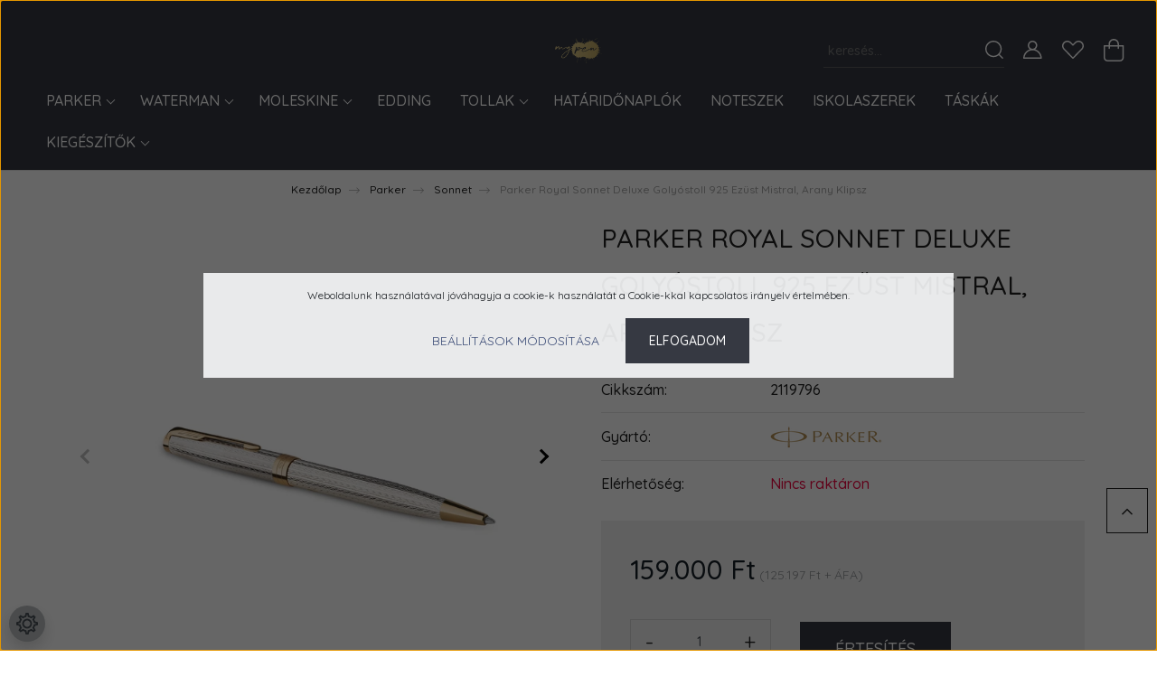

--- FILE ---
content_type: text/html; charset=UTF-8
request_url: https://mypen.hu/parker-royal-sonnet-deluxe-golyostoll-925-ezust-mistral-arany-klipsz-1310
body_size: 33560
content:
<!DOCTYPE html>
<html lang="hu" dir="ltr">
<head>
    <title>Parker Royal Sonnet Deluxe Golyóstoll 925 Ezüst Mistral, Arany Klipsz</title>
    <meta charset="utf-8">
    <meta name="description" content="A Sonnet Mistral a Parker kézművesség példaképe. A Földközi-tenger szelei ihlette dizájn. A finoman cizellált 925 ezüst test elegáns, időtlen megjelenést biztosít.  A töltőtoll változat ródiummal bevont 18 Karátos arany író csúccsal van ellátva.  



">
    <meta name="robots" content="index, follow">
    <link rel="image_src" href="https://mypen.cdn.shoprenter.hu/custom/mypen/image/data/product/2119796_1.jpg.webp?lastmod=1719342430.1689794725">
    <meta property="og:title" content="Parker Royal Sonnet Deluxe Golyóstoll 925 Ezüst Mistral, Arany Klipsz" />
    <meta property="og:type" content="product" />
    <meta property="og:url" content="https://mypen.hu/parker-royal-sonnet-deluxe-golyostoll-925-ezust-mistral-arany-klipsz-1310" />
    <meta property="og:image" content="https://mypen.cdn.shoprenter.hu/custom/mypen/image/cache/w1910h1000q100/product/2119796_1.jpg.webp?lastmod=1719342430.1689794725" />
    <meta property="og:description" content="Parker - Sonnet► A Sonnet termékcsalád 1994-es múltra tekint vissza, a legendás 1933-ból származó Vacumatic termékcsalád újragondolt változata► Egy figyelemre méltó szimbólikus eszköz, amely nem hiányozhat egyetlen..." />
    <link href="https://mypen.cdn.shoprenter.hu/custom/mypen/image/data/logo/mypen-webshop.png?lastmod=1604228793.1689794725" rel="icon" />
    <link href="https://mypen.cdn.shoprenter.hu/custom/mypen/image/data/logo/mypen-webshop.png?lastmod=1604228793.1689794725" rel="apple-touch-icon" />
    <base href="https://mypen.hu:443" />
    <meta name="facebook-domain-verification" content="g3bf64h67c9q9booyg3qytqelt5dlq" />

    <meta name="viewport" content="width=device-width, initial-scale=1, maximum-scale=1, user-scalable=0">
            <link href="https://mypen.hu/parker-royal-sonnet-deluxe-golyostoll-925-ezust-mistral-arany-klipsz-1310" rel="canonical">
    
            
                    
                <link rel="preconnect" href="https://fonts.googleapis.com">
    <link rel="preconnect" href="https://fonts.gstatic.com" crossorigin>
    <link href="https://fonts.googleapis.com/css2?family=Quicksand:wght@300;400;500;600;700&display=swap" rel="stylesheet">
    <link href="https://cdnjs.cloudflare.com/ajax/libs/fancybox/3.5.7/jquery.fancybox.min.css" rel="stylesheet" />
            <link rel="stylesheet" href="https://mypen.cdn.shoprenter.hu/custom/mypen/catalog/view/theme/paris_global/style/1763468188.1591773721.0.1665493030.css?v=null.1689794725" media="screen">
            <link rel="stylesheet" href="https://mypen.cdn.shoprenter.hu/custom/mypen/catalog/view/theme/paris_global/stylesheet/stylesheet.css?v=1665493030" media="screen">
        <script>
        window.nonProductQuality = 100;
    </script>
    <script src="//ajax.googleapis.com/ajax/libs/jquery/1.10.2/jquery.min.js"></script>
    <script>window.jQuery || document.write('<script src="https://mypen.cdn.shoprenter.hu/catalog/view/javascript/jquery/jquery-1.10.2.min.js?v=1484139539"><\/script>');</script>
    <script src="//cdn.jsdelivr.net/npm/slick-carousel@1.8.1/slick/slick.min.js"></script>

                
        
    

    <!--Header JavaScript codes--><script src="https://mypen.cdn.shoprenter.hu/web/compiled/js/base.js?v=1769069092"></script><script src="https://mypen.cdn.shoprenter.hu/web/compiled/js/countdown.js?v=1769069092"></script><script src="https://mypen.cdn.shoprenter.hu/web/compiled/js/before_starter2_head.js?v=1769069092"></script><script src="https://mypen.cdn.shoprenter.hu/web/compiled/js/before_starter2_productpage.js?v=1769069092"></script><script src="https://mypen.cdn.shoprenter.hu/web/compiled/js/productreview.js?v=1769069092"></script><script src="https://mypen.cdn.shoprenter.hu/web/compiled/js/nanobar.js?v=1769069092"></script><!--Header jQuery onLoad scripts--><script>window.countdownFormat='%D:%H:%M:%S';var BASEURL='https://mypen.hu';Currency={"symbol_left":"","symbol_right":" Ft","decimal_place":0,"decimal_point":",","thousand_point":".","currency":"HUF","value":1};var ShopRenter=ShopRenter||{};ShopRenter.product={"id":1310,"sku":"2119796","currency":"HUF","unitName":"db","price":159000,"name":"Parker Royal Sonnet Deluxe Goly\u00f3stoll 925 Ez\u00fcst Mistral, Arany Klipsz","brand":"Parker","currentVariant":[],"parent":{"id":1310,"sku":"2119796","unitName":"db","price":159000,"name":"Parker Royal Sonnet Deluxe Goly\u00f3stoll 925 Ez\u00fcst Mistral, Arany Klipsz"}};$(document).ready(function(){});$(window).load(function(){});</script><script src="https://mypen.cdn.shoprenter.hu/web/compiled/js/vue/manifest.bundle.js?v=1769069090"></script><script>var ShopRenter=ShopRenter||{};ShopRenter.onCartUpdate=function(callable){document.addEventListener('cartChanged',callable)};ShopRenter.onItemAdd=function(callable){document.addEventListener('AddToCart',callable)};ShopRenter.onItemDelete=function(callable){document.addEventListener('deleteCart',callable)};ShopRenter.onSearchResultViewed=function(callable){document.addEventListener('AuroraSearchResultViewed',callable)};ShopRenter.onSubscribedForNewsletter=function(callable){document.addEventListener('AuroraSubscribedForNewsletter',callable)};ShopRenter.onCheckoutInitiated=function(callable){document.addEventListener('AuroraCheckoutInitiated',callable)};ShopRenter.onCheckoutShippingInfoAdded=function(callable){document.addEventListener('AuroraCheckoutShippingInfoAdded',callable)};ShopRenter.onCheckoutPaymentInfoAdded=function(callable){document.addEventListener('AuroraCheckoutPaymentInfoAdded',callable)};ShopRenter.onCheckoutOrderConfirmed=function(callable){document.addEventListener('AuroraCheckoutOrderConfirmed',callable)};ShopRenter.onCheckoutOrderPaid=function(callable){document.addEventListener('AuroraOrderPaid',callable)};ShopRenter.onCheckoutOrderPaidUnsuccessful=function(callable){document.addEventListener('AuroraOrderPaidUnsuccessful',callable)};ShopRenter.onProductPageViewed=function(callable){document.addEventListener('AuroraProductPageViewed',callable)};ShopRenter.onMarketingConsentChanged=function(callable){document.addEventListener('AuroraMarketingConsentChanged',callable)};ShopRenter.onCustomerRegistered=function(callable){document.addEventListener('AuroraCustomerRegistered',callable)};ShopRenter.onCustomerLoggedIn=function(callable){document.addEventListener('AuroraCustomerLoggedIn',callable)};ShopRenter.onCustomerUpdated=function(callable){document.addEventListener('AuroraCustomerUpdated',callable)};ShopRenter.onCartPageViewed=function(callable){document.addEventListener('AuroraCartPageViewed',callable)};ShopRenter.customer={"userId":0,"userClientIP":"3.128.179.8","userGroupId":8,"customerGroupTaxMode":"gross","customerGroupPriceMode":"gross_net_tax","email":"","phoneNumber":"","name":{"firstName":"","lastName":""}};ShopRenter.theme={"name":"paris_global","family":"paris","parent":""};ShopRenter.shop={"name":"mypen","locale":"hu","currency":{"code":"HUF","rate":1},"domain":"mypen.myshoprenter.hu"};ShopRenter.page={"route":"product\/product","queryString":"parker-royal-sonnet-deluxe-golyostoll-925-ezust-mistral-arany-klipsz-1310"};ShopRenter.formSubmit=function(form,callback){callback();};let loadedAsyncScriptCount=0;function asyncScriptLoaded(position){loadedAsyncScriptCount++;if(position==='body'){if(document.querySelectorAll('.async-script-tag').length===loadedAsyncScriptCount){if(/complete|interactive|loaded/.test(document.readyState)){document.dispatchEvent(new CustomEvent('asyncScriptsLoaded',{}));}else{document.addEventListener('DOMContentLoaded',()=>{document.dispatchEvent(new CustomEvent('asyncScriptsLoaded',{}));});}}}}</script><script type="text/javascript"src="https://mypen.cdn.shoprenter.hu/web/compiled/js/vue/customerEventDispatcher.bundle.js?v=1769069090"></script><!--Custom header scripts--><script id="barat_hud_sr_script">var hst=document.createElement("script");hst.src="//admin.fogyasztobarat.hu/h-api.js";hst.type="text/javascript";hst.setAttribute("data-id","M5HO6131");hst.setAttribute("id","fbarat");var hs=document.getElementById("barat_hud_sr_script");hs.parentNode.insertBefore(hst,hs);</script>                
            
            <script>window.dataLayer=window.dataLayer||[];function gtag(){dataLayer.push(arguments)};var ShopRenter=ShopRenter||{};ShopRenter.config=ShopRenter.config||{};ShopRenter.config.googleConsentModeDefaultValue="denied";</script>                        <script type="text/javascript" src="https://mypen.cdn.shoprenter.hu/web/compiled/js/vue/googleConsentMode.bundle.js?v=1769069090"></script>

            <!-- Facebook Pixel Code -->
<script>
  !function(f,b,e,v,n,t,s)
  {if(f.fbq)return;n=f.fbq=function(){n.callMethod?
  n.callMethod.apply(n,arguments):n.queue.push(arguments)};
  if(!f._fbq)f._fbq=n;n.push=n;n.loaded=!0;n.version='2.0';
  n.queue=[];t=b.createElement(e);t.async=!0;
  t.src=v;s=b.getElementsByTagName(e)[0];
  s.parentNode.insertBefore(t,s)}(window, document,'script',
  'https://connect.facebook.net/en_US/fbevents.js');
  fbq('consent', 'revoke');
fbq('init', '3781352388541572');
  fbq('track', 'PageView');
document.addEventListener('AuroraProductPageViewed', function(auroraEvent) {
                    fbq('track', 'ViewContent', {
                        content_type: 'product',
                        content_ids: [auroraEvent.detail.product.id.toString()],
                        value: parseFloat(auroraEvent.detail.product.grossUnitPrice),
                        currency: auroraEvent.detail.product.currency
                    }, {
                        eventID: auroraEvent.detail.event.id
                    });
                });
document.addEventListener('AuroraAddedToCart', function(auroraEvent) {
    var fbpId = [];
    var fbpValue = 0;
    var fbpCurrency = '';

    auroraEvent.detail.products.forEach(function(item) {
        fbpValue += parseFloat(item.grossUnitPrice) * item.quantity;
        fbpId.push(item.id);
        fbpCurrency = item.currency;
    });


    fbq('track', 'AddToCart', {
        content_ids: fbpId,
        content_type: 'product',
        value: fbpValue,
        currency: fbpCurrency
    }, {
        eventID: auroraEvent.detail.event.id
    });
})
window.addEventListener('AuroraMarketingCookie.Changed', function(event) {
            let consentStatus = event.detail.isAccepted ? 'grant' : 'revoke';
            if (typeof fbq === 'function') {
                fbq('consent', consentStatus);
            }
        });
</script>
<noscript><img height="1" width="1" style="display:none"
  src="https://www.facebook.com/tr?id=3781352388541572&ev=PageView&noscript=1"
/></noscript>
<!-- End Facebook Pixel Code -->
            <!-- Google Tag Manager -->
<script>(function(w,d,s,l,i){w[l]=w[l]||[];w[l].push({'gtm.start':
new Date().getTime(),event:'gtm.js'});var f=d.getElementsByTagName(s)[0],
j=d.createElement(s),dl=l!='dataLayer'?'&l='+l:'';j.async=true;j.src=
'https://www.googletagmanager.com/gtm.js?id='+i+dl;f.parentNode.insertBefore(j,f);
})(window,document,'script','dataLayer','GTM-P5CGMRX');</script>
<!-- End Google Tag Manager -->
            
            
                <!--Global site tag(gtag.js)--><script async src="https://www.googletagmanager.com/gtag/js?id=G-N36EKM1B28"></script><script>window.dataLayer=window.dataLayer||[];function gtag(){dataLayer.push(arguments);}
gtag('js',new Date());gtag('config','G-N36EKM1B28');gtag('config','AW-592052214',{"allow_enhanced_conversions":true});</script>                                <script type="text/javascript" src="https://mypen.cdn.shoprenter.hu/web/compiled/js/vue/GA4EventSender.bundle.js?v=1769069090"></script>

    
    
</head>
<body id="body" class="page-body product-page-body show-quantity-in-module paris_global-body desktop-device-body" role="document">
<script>var bodyComputedStyle=window.getComputedStyle(document.body);ShopRenter.theme.breakpoints={'xs':parseInt(bodyComputedStyle.getPropertyValue('--breakpoint-xs')),'sm':parseInt(bodyComputedStyle.getPropertyValue('--breakpoint-sm')),'md':parseInt(bodyComputedStyle.getPropertyValue('--breakpoint-md')),'lg':parseInt(bodyComputedStyle.getPropertyValue('--breakpoint-lg')),'xl':parseInt(bodyComputedStyle.getPropertyValue('--breakpoint-xl'))}</script><!--Google Tag Manager(noscript)--><noscript><iframe src="https://www.googletagmanager.com/ns.html?id=GTM-P5CGMRX"
height="0"width="0"style="display:none;visibility:hidden"></iframe></noscript><!--End Google Tag Manager(noscript)-->
                    

<!-- cached -->    <div class="nanobar-cookie-cog d-flex-center rounded-circle js-hidden-nanobar-button">
        <svg xmlns="https://www.w3.org/2000/svg" width="24" height="24" viewBox="0 0 512 512">
    <path fill="currentColor" d="M512 289.7v-67.5l-68.2-18.1c-4.3-15.4-10.4-30.2-18.4-44.2l34.9-60.6 -47.6-47.6 -60.6 34.9c-14-8-28.8-14.1-44.2-18.4L289.7 0h-67.5l-18.1 68.2c-15.4 4.3-30.2 10.4-44.2 18.4L99.4 51.7 51.7 99.4l34.9 60.6c-8 14-14.1 28.8-18.4 44.2L0 222.3v67.5l68.2 18.1c4.3 15.4 10.4 30.2 18.4 44.2l-34.9 60.6 47.6 47.6 60.6-34.9c14 8 28.8 14.1 44.2 18.4l18.1 68.2h67.5l18.1-68.2c15.4-4.3 30.2-10.4 44.2-18.4l60.6 34.9 47.6-47.6 -34.9-60.6c8-14 14.1-28.8 18.4-44.2L512 289.7zM410.1 275.5l-2.5 12.1c-3.9 18.9-11.4 36.8-22.1 53.2l-6.8 10.3 31.6 55 -4.3 4.3 -55-31.6 -10.3 6.8c-16.4 10.8-34.3 18.2-53.2 22.1l-12.1 2.5L259 472h-6l-16.5-61.9 -12.1-2.5c-18.9-3.9-36.8-11.4-53.2-22.1l-10.3-6.8 -55 31.6 -4.3-4.3 31.6-55 -6.8-10.3c-10.8-16.4-18.2-34.3-22.1-53.2l-2.5-12.1L40 259v-6l61.9-16.5 2.5-12.1c3.9-18.9 11.4-36.8 22.1-53.2l6.8-10.3 -31.6-55 4.3-4.3 55 31.6 10.3-6.8c16.4-10.8 34.3-18.2 53.2-22.1l12.1-2.5L253 40h6l16.5 61.9 12.1 2.5c18.9 3.9 36.8 11.4 53.2 22.1l10.3 6.8 55-31.6 4.3 4.3 -31.6 55 6.8 10.3c10.8 16.4 18.2 34.3 22.1 53.2l2.5 12.1L472 253v6L410.1 275.5z"/>
    <path fill="currentColor" d="M256 140c-64 0-116 52-116 116s52 116 116 116 116-52 116-116S320 140 256 140zM256 332c-41.9 0-76-34.1-76-76s34.1-76 76-76 76 34.1 76 76S297.9 332 256 332z"/>
</svg>
    </div>
<div class="Fixed nanobar js-nanobar-first-login">
    <div class="container nanobar-container">
        <div class="row flex-column flex-sm-row ">
            <div class="col-12 col-lg-6 col-xl-7 nanobar-text-cookies align-self-center text-sm-left">
                Weboldalunk használatával jóváhagyja a cookie-k használatát a Cookie-kkal kapcsolatos irányelv értelmében.
            </div>
            <div class="col-12 col-lg-6 col-xl-5 nanobar-buttons mt-2 m-lg-0 text-center text-lg-right">
                <a href="" class="btn btn-link nanobar-settings-button js-nanobar-settings-button">
                    Beállítások módosítása
                </a>
                <a href="" class="btn btn-primary nanobar-btn js-nanobar-close-cookies" data-button-save-text="Beállítások mentése">
                    Elfogadom
                </a>
            </div>
        </div>
        <div class="nanobar-cookies js-nanobar-cookies flex-column flex-sm-row text-left pt-3 mt-3" style="display: none;">
            <div class="form-check pt-2 pb-2 pr-2 mb-0">
                <input class="form-check-input" type="checkbox" name="required_cookies" disabled checked />
                <label class="form-check-label">
                    Szükséges cookie-k
                    <div class="cookies-help-text text-muted">
                        Ezek a cookie-k segítenek abban, hogy a webáruház használható és működőképes legyen.
                    </div>
                </label>
            </div>
            <div class="form-check pt-2 pb-2 pr-2 mb-0">
                <input class="form-check-input js-nanobar-marketing-cookies" type="checkbox" name="marketing_cookies"
                         checked />
                <label class="form-check-label">
                    Marketing cookie-k
                    <div class="cookies-help-text text-muted">
                        Ezeket a cookie-k segítenek abban, hogy az Ön érdeklődési körének megfelelő reklámokat és termékeket jelenítsük meg a webáruházban.
                    </div>
                </label>
            </div>
        </div>
    </div>
</div>

<script>
    (function ($) {
        $(document).ready(function () {
            new AuroraNanobar.FirstLogNanobarCheckbox(jQuery('.js-nanobar-first-login'), 'modal');
        });
    })(jQuery);
</script>
<!-- /cached -->

                <!-- page-wrap -->

                <div class="page-wrap sr-search--enabled">
                                                <div id="section-header" class="section-wrapper ">
    
    

<header class="sticky-header">
            <div class="container-fluid">
            <nav class="navbar header-navbar flex-column">
                <div class="header-navbar-top d-flex justify-content-between w-100">
                    <div class="header-navbar-top-left d-flex align-items-center justify-content-start">
                        <div id="js-mobile-navbar" class="mobile-navbar">
                            <button id="js-hamburger-icon" class="btn btn-primary p-0">
                                <div class="hamburger-icon position-relative">
                                    <div class="hamburger-icon-line position-absolute line-1"></div>
                                    <div class="hamburger-icon-line position-absolute line-2"></div>
                                    <div class="hamburger-icon-line position-absolute line-3"></div>
                                </div>
                            </button>
                        </div>
                                                <!-- cached -->
<!-- /cached -->
                    </div>
                    <div class="header-navbar-top-center d-flex align-items-center justify-content-center">
                        <!-- cached -->
    <a class="navbar-brand" href="/"><img style="border: 0; max-width: 350px;" src="https://mypen.cdn.shoprenter.hu/custom/mypen/image/cache/w350h50m00/logo/mypen-gold.png?v=1609795435" title="mypen.hu" alt="mypen.hu" /></a>
<!-- /cached -->
                    </div>

                                        <div class="header-navbar-top-right-search d-flex align-items-center justify-content-end">
                        <div class="dropdown search-module d-flex header-navbar-top-right-item">
                            <div class="input-group">
                                <input class="form-control form-control-lg disableAutocomplete" type="text" placeholder="keresés..." value=""
                                       id="filter_keyword" 
                                       onclick="this.value=(this.value==this.defaultValue)?'':this.value;"/>
                                <div class="input-group-append">
                                    <button class="btn" type="button" onclick="moduleSearch();">
                                        <svg width="20" height="20" viewBox="0 0 20 20" fill="currentColor" xmlns="https://www.w3.org/2000/svg">
    <path d="M9.10855 18.2134C11.3088 18.2134 13.3297 17.4263 14.9076 16.123L18.5686 19.784C18.7113 19.9268 18.898 20 19.0848 20C19.2715 20 19.4582 19.9268 19.601 19.784C19.8865 19.4984 19.8865 19.0335 19.601 18.7479L15.9546 15.1016C17.3604 13.4981 18.2134 11.4003 18.2134 9.10855C18.2134 4.08567 14.1278 0 9.10489 0C4.08201 0 0 4.08201 0 9.10489C0 14.1278 4.08567 18.2134 9.10855 18.2134ZM9.10855 1.46074C13.3224 1.46074 16.7527 4.88742 16.7527 9.10489C16.7527 13.3223 13.3224 16.749 9.10855 16.749C4.89475 16.749 1.4644 13.3187 1.4644 9.10489C1.4644 4.89109 4.89475 1.46074 9.10855 1.46074Z" />
</svg>

                                    </button>
                                </div>
                            </div>

                            <input type="hidden" id="filter_description" value="0"/>
                            <input type="hidden" id="search_shopname" value="mypen"/>
                            <div id="results" class="dropdown-menu search-results"></div>
                        </div>

                        
                    </div>
                    
                    <div class="header-navbar-top-right d-flex align-items-center justify-content-end">
                                                    <div class="header-navbar-top-right-item header-navbar-top-right-login">
                                <!-- cached -->
    <ul class="nav login-list">
                    <li class="nav-item">
                <a class="nav-link btn" href="index.php?route=account/login" title="Belépés">
                    <span>
                        <svg width="21" height="20" viewBox="0 0 21 20" fill="currentColor" xmlns="https://www.w3.org/2000/svg">
    <path d="M0.747791 20H19.802C20.0039 20 20.1945 19.9178 20.3366 19.7757C20.4786 19.6336 20.5534 19.4393 20.5497 19.2374C20.4599 14.6878 17.3534 10.8299 13.1777 9.58505C14.5833 8.64673 15.5104 7.04673 15.5104 5.23364C15.5104 2.34766 13.1627 0 10.2768 0C7.39078 0 5.04312 2.34766 5.04312 5.23364C5.04312 7.04673 5.97022 8.64673 7.37209 9.58505C3.19639 10.8336 0.0898473 14.6878 0.000127707 19.2374C-0.00361061 19.4393 0.0748939 19.6336 0.213212 19.7757C0.351529 19.9178 0.54966 20 0.747791 20ZM6.53845 5.23364C6.53845 3.17383 8.21695 1.49533 10.2768 1.49533C12.3366 1.49533 14.0151 3.17383 14.0151 5.23364C14.0151 7.29346 12.3366 8.97196 10.2768 8.97196C8.21695 8.97196 6.53845 7.29346 6.53845 5.23364ZM10.2768 10.6542C14.7702 10.6542 18.5384 14.1121 19.0095 18.5047H1.54405C2.01508 14.1121 5.78331 10.6542 10.2768 10.6542Z"/>
</svg>

                    </span>
                </a>
            </li>
            </ul>
<!-- /cached -->
                            </div>
                                                <div class="header-navbar-top-right-item">
                            <hx:include src="/_fragment?_path=_format%3Dhtml%26_locale%3Den%26_controller%3Dmodule%252Fwishlist&amp;_hash=qJzNxn3I9wXge8fuPI0UBB%2BsjMaNYNl3eIbmMeRnzr4%3D"></hx:include>
                        </div>
                        <div id="js-cart" class="header-navbar-top-right-item">
                            <hx:include src="/_fragment?_path=_format%3Dhtml%26_locale%3Den%26_controller%3Dmodule%252Fcart&amp;_hash=1sWp8WdWq9T1AM6gF3MRvlCbnRgP0TYFb2IXhooA48k%3D"></hx:include>
                        </div>
                    </div>
                </div>
                <div class="header-navbar-bottom">
                    


                    
            <div id="module_category_wrapper" class="module-category-wrapper">
    
    <div id="category" class="module content-module header-position hide-top category-module" >
                    <div class="module-body">
                        <div id="category-nav">
            


<ul class="nav nav-pills category category-menu sf-menu sf-horizontal cached">
    <li id="cat_157" class="nav-item item category-list module-list parent even">
    <a href="https://mypen.hu/parker" class="nav-link">
        Parker
    </a>
            <ul class="nav flex-column children"><li id="cat_208" class="nav-item item category-list module-list even">
    <a href="https://mypen.hu/parker/parker-51" class="nav-link">
        Parker 51
    </a>
    </li><li id="cat_204" class="nav-item item category-list module-list odd">
    <a href="https://mypen.hu/parker/premier-204" class="nav-link">
        Premier
    </a>
    </li><li id="cat_164" class="nav-item item category-list module-list even">
    <a href="https://mypen.hu/parker/parker-ingenuity-termekcsalad" class="nav-link">
        Ingenuity
    </a>
    </li><li id="cat_163" class="nav-item item category-list module-list odd">
    <a href="https://mypen.hu/parker/parker-sonnet-termekcsalad" class="nav-link">
        Sonnet
    </a>
    </li><li id="cat_162" class="nav-item item category-list module-list even">
    <a href="https://mypen.hu/parker/parker-urban-termekcsalad" class="nav-link">
        Urban
    </a>
    </li><li id="cat_161" class="nav-item item category-list module-list odd">
    <a href="https://mypen.hu/parker/parker-im-termekcsalad" class="nav-link">
        IM
    </a>
    </li><li id="cat_160" class="nav-item item category-list module-list even">
    <a href="https://mypen.hu/parker/parker-jotter-termekcsalad" class="nav-link">
        Jotter
    </a>
    </li><li id="cat_165" class="nav-item item category-list module-list odd">
    <a href="https://mypen.hu/parker/parker-kiegeszitok" class="nav-link">
        Kiegészítők
    </a>
    </li><li id="cat_166" class="nav-item item category-list module-list even">
    <a href="https://mypen.hu/parker/parker-premium-diszdobozok" class="nav-link">
        Díszdobozok és ajándék táskák
    </a>
    </li></ul>
    </li><li id="cat_158" class="nav-item item category-list module-list parent odd">
    <a href="https://mypen.hu/waterman" class="nav-link">
        Waterman
    </a>
            <ul class="nav flex-column children"><li id="cat_168" class="nav-item item category-list module-list even">
    <a href="https://mypen.hu/waterman/waterman-expert-termekcsalad" class="nav-link">
        Expert
    </a>
    </li><li id="cat_170" class="nav-item item category-list module-list odd">
    <a href="https://mypen.hu/waterman/waterman-hemisphere-termekcsalad" class="nav-link">
        Hemisphere
    </a>
    </li><li id="cat_167" class="nav-item item category-list module-list even">
    <a href="https://mypen.hu/waterman/waterman-embleme-termekcsalad" class="nav-link">
        Embléme
    </a>
    </li><li id="cat_169" class="nav-item item category-list module-list odd">
    <a href="https://mypen.hu/waterman/waterman-graduate-termekcsalad" class="nav-link">
        Graduate
    </a>
    </li><li id="cat_171" class="nav-item item category-list module-list even">
    <a href="https://mypen.hu/waterman/waterman-kiegeszitok" class="nav-link">
        Kiegészítők
    </a>
    </li><li id="cat_172" class="nav-item item category-list module-list odd">
    <a href="https://mypen.hu/waterman/waterman-premium-diszdobozok" class="nav-link">
        Díszdobozok és ajándék táskák
    </a>
    </li></ul>
    </li><li id="cat_159" class="nav-item item category-list module-list parent even">
    <a href="https://mypen.hu/moleskine" class="nav-link">
        Moleskine
    </a>
            <ul class="nav flex-column children"><li id="cat_176" class="nav-item item category-list module-list even">
    <a href="https://mypen.hu/moleskine/moleskine-noteszek" class="nav-link">
        Noteszek
    </a>
    </li><li id="cat_175" class="nav-item item category-list module-list odd">
    <a href="https://mypen.hu/moleskine/moleskine-hataridonaplok" class="nav-link">
        Határidőnaplók
    </a>
    </li><li id="cat_174" class="nav-item item category-list module-list even">
    <a href="https://mypen.hu/moleskine/moleskine-plus" class="nav-link">
        Moleskine+
    </a>
    </li><li id="cat_173" class="nav-item item category-list module-list odd">
    <a href="https://mypen.hu/moleskine/moleskine-iroeszkozok" class="nav-link">
        Íróeszközök
    </a>
    </li><li id="cat_177" class="nav-item item category-list module-list even">
    <a href="https://mypen.hu/moleskine/moleskine-kiegeszitok" class="nav-link">
        Kiegészítők
    </a>
    </li></ul>
    </li><li id="cat_190" class="nav-item item category-list module-list odd">
    <a href="https://mypen.hu/edding" class="nav-link">
        Edding
    </a>
    </li><li id="cat_188" class="nav-item item category-list module-list parent even">
    <a href="https://mypen.hu/tollak" class="nav-link">
        Tollak
    </a>
            <ul class="nav flex-column children"><li id="cat_178" class="nav-item item category-list module-list even">
    <a href="https://mypen.hu/tollak/golyostollak" class="nav-link">
        Golyóstollak
    </a>
    </li><li id="cat_179" class="nav-item item category-list module-list odd">
    <a href="https://mypen.hu/tollak/toltotollak" class="nav-link">
        Töltőtollak
    </a>
    </li><li id="cat_181" class="nav-item item category-list module-list even">
    <a href="https://mypen.hu/tollak/rollertollak" class="nav-link">
        Rollertollak
    </a>
    </li></ul>
    </li><li id="cat_182" class="nav-item item category-list module-list odd">
    <a href="https://mypen.hu/hataridonaplok" class="nav-link">
        Határidőnaplók
    </a>
    </li><li id="cat_183" class="nav-item item category-list module-list even">
    <a href="https://mypen.hu/noteszek" class="nav-link">
        Noteszek
    </a>
    </li><li id="cat_209" class="nav-item item category-list module-list odd">
    <a href="https://mypen.hu/iskolaszerek" class="nav-link">
        Iskolaszerek
    </a>
    </li><li id="cat_212" class="nav-item item category-list module-list even">
    <a href="https://mypen.hu/taskak" class="nav-link">
        Táskák
    </a>
    </li><li id="cat_180" class="nav-item item category-list module-list parent odd">
    <a href="https://mypen.hu/kiegeszitok" class="nav-link">
        Kiegészítők
    </a>
            <ul class="nav flex-column children"><li id="cat_184" class="nav-item item category-list module-list even">
    <a href="https://mypen.hu/kiegeszitok/tollbetetek" class="nav-link">
        Tollbetétek
    </a>
    </li><li id="cat_189" class="nav-item item category-list module-list odd">
    <a href="https://mypen.hu/kiegeszitok/tintapatronok" class="nav-link">
        Tintapatronok
    </a>
    </li><li id="cat_185" class="nav-item item category-list module-list even">
    <a href="https://mypen.hu/kiegeszitok/tintak" class="nav-link">
        Tinták
    </a>
    </li><li id="cat_187" class="nav-item item category-list module-list odd">
    <a href="https://mypen.hu/kiegeszitok/diszdobozok" class="nav-link">
        Díszdobozok és ajándék táskák
    </a>
    </li></ul>
    </li>
</ul>

<script>$(function(){$("ul.category").superfish({animation:{opacity:'show'},popUpSelector:"ul.category,ul.children,.js-subtree-dropdown",delay:400,speed:'normal',hoverClass:'js-sf-hover'});});</script>        </div>
            </div>
                                </div>
    
            </div>
    
                </div>
            </nav>
        </div>
    </header>
            

<script src="https://cdnjs.cloudflare.com/ajax/libs/jQuery.mmenu/8.5.8/mmenu.min.js"></script>
<link rel="stylesheet" href="https://cdnjs.cloudflare.com/ajax/libs/jQuery.mmenu/8.5.8/mmenu.min.css"/>
<script>
    document.addEventListener("DOMContentLoaded", () => {
        //Mmenu initialize
        const menu = new Mmenu("#js-mobile-nav", {
            slidingSubmenus: true,
            navbar: {
                title: " "
            },
            "counters": true,
            "extensions": [
                "fullscreen",
                "theme-black",
                "pagedim-black",
                "position-front"
            ]
        });
        const api = menu.API;

        //Hamburger menu click event
        document.querySelector("#js-hamburger-icon").addEventListener(
            "click", (evnt) => {
                evnt.preventDefault();
                api.open();
            }
        );

        document.querySelector(".js-close-menu").addEventListener(
            "click", (evnt) => {
                evnt.preventDefault();
                api.close();
            }
        );
    });
</script>

<style>
    #js-mobile-nav.mm-menu_opened {
        display: block !important;
    }
    .mm-menu {
        --mm-color-background: #212121;
        --mm-color-border: #474747;
        --mm-listitem-size: 40px;
        --mm-color-button: #919191;
        --mm-color-text-dimmed:#fff;
    }

    .mm-counter {
        width: 10px;
    }
</style>

<div id="js-mobile-nav" style="display: none;">
    <span class="login-and-exit-line">
        <span class="login-and-exit-line-inner d-flex w-100 align-items-center justify-content-between">
            <span class="close-menu-button-wrapper d-flex justify-content-start align-items-center">
                <a class="js-close-menu" href="#">
                    <div class="btn d-flex-center">
                        <svg width="20" height="19" viewBox="0 0 20 19" fill="currentColor" xmlns="https://www.w3.org/2000/svg">
    <path d="M0.562455 1.44042L17.6102 18.4881C17.9778 18.8558 18.5333 18.9021 18.8444 18.591C19.1555 18.2798 19.1092 17.7244 18.7415 17.3568L1.69383 0.30905C1.32613 -0.0586452 0.77073 -0.104929 0.459603 0.206198C0.148476 0.517325 0.194759 1.07273 0.562455 1.44042Z" />
    <path d="M18.4881 1.44042L1.44042 18.4881C1.07273 18.8558 0.517325 18.9021 0.206198 18.591C-0.104929 18.2798 -0.0586457 17.7244 0.30905 17.3568L17.3568 0.30905C17.7244 -0.0586452 18.2798 -0.104929 18.591 0.206198C18.9021 0.517325 18.8558 1.07273 18.4881 1.44042Z" />
</svg>

                    </div>
                </a>
            </span>
            <span class="hamburger-login-box-wrapper">
                                    <span class="hamburger-login-box">
                                                    <span class="mobile-login-buttons">
                            <span class="mobile-login-buttons-row d-flex justify-content-start">
                                <span class="w-50">
                                    <a href="index.php?route=account/login" class="btn btn-sm btn-primary btn-block">Belépés</a>
                                </span>
                                <span class="w-50">
                                    <a href="index.php?route=account/create" class="btn btn-sm btn-outline-primary btn-block">Regisztráció</a>
                                </span>
                            </span>
                        </span>
                                                </span>
                            </span>
        </span>
    </span>
    <ul>
        <li>
    <a href="https://mypen.hu/parker">
        Parker
    </a>
            <ul><li>
    <a href="https://mypen.hu/parker/parker-51">
        Parker 51
    </a>
    </li><li>
    <a href="https://mypen.hu/parker/premier-204">
        Premier
    </a>
    </li><li>
    <a href="https://mypen.hu/parker/parker-ingenuity-termekcsalad">
        Ingenuity
    </a>
    </li><li>
    <a href="https://mypen.hu/parker/parker-sonnet-termekcsalad">
        Sonnet
    </a>
    </li><li>
    <a href="https://mypen.hu/parker/parker-urban-termekcsalad">
        Urban
    </a>
    </li><li>
    <a href="https://mypen.hu/parker/parker-im-termekcsalad">
        IM
    </a>
    </li><li>
    <a href="https://mypen.hu/parker/parker-jotter-termekcsalad">
        Jotter
    </a>
    </li><li>
    <a href="https://mypen.hu/parker/parker-kiegeszitok">
        Kiegészítők
    </a>
    </li><li>
    <a href="https://mypen.hu/parker/parker-premium-diszdobozok">
        Díszdobozok és ajándék táskák
    </a>
    </li></ul>
    </li><li>
    <a href="https://mypen.hu/waterman">
        Waterman
    </a>
            <ul><li>
    <a href="https://mypen.hu/waterman/waterman-expert-termekcsalad">
        Expert
    </a>
    </li><li>
    <a href="https://mypen.hu/waterman/waterman-hemisphere-termekcsalad">
        Hemisphere
    </a>
    </li><li>
    <a href="https://mypen.hu/waterman/waterman-embleme-termekcsalad">
        Embléme
    </a>
    </li><li>
    <a href="https://mypen.hu/waterman/waterman-graduate-termekcsalad">
        Graduate
    </a>
    </li><li>
    <a href="https://mypen.hu/waterman/waterman-kiegeszitok">
        Kiegészítők
    </a>
    </li><li>
    <a href="https://mypen.hu/waterman/waterman-premium-diszdobozok">
        Díszdobozok és ajándék táskák
    </a>
    </li></ul>
    </li><li>
    <a href="https://mypen.hu/moleskine">
        Moleskine
    </a>
            <ul><li>
    <a href="https://mypen.hu/moleskine/moleskine-noteszek">
        Noteszek
    </a>
    </li><li>
    <a href="https://mypen.hu/moleskine/moleskine-hataridonaplok">
        Határidőnaplók
    </a>
    </li><li>
    <a href="https://mypen.hu/moleskine/moleskine-plus">
        Moleskine+
    </a>
    </li><li>
    <a href="https://mypen.hu/moleskine/moleskine-iroeszkozok">
        Íróeszközök
    </a>
    </li><li>
    <a href="https://mypen.hu/moleskine/moleskine-kiegeszitok">
        Kiegészítők
    </a>
    </li></ul>
    </li><li>
    <a href="https://mypen.hu/edding">
        Edding
    </a>
    </li><li>
    <a href="https://mypen.hu/tollak">
        Tollak
    </a>
            <ul><li>
    <a href="https://mypen.hu/tollak/golyostollak">
        Golyóstollak
    </a>
    </li><li>
    <a href="https://mypen.hu/tollak/toltotollak">
        Töltőtollak
    </a>
    </li><li>
    <a href="https://mypen.hu/tollak/rollertollak">
        Rollertollak
    </a>
    </li></ul>
    </li><li>
    <a href="https://mypen.hu/hataridonaplok">
        Határidőnaplók
    </a>
    </li><li>
    <a href="https://mypen.hu/noteszek">
        Noteszek
    </a>
    </li><li>
    <a href="https://mypen.hu/iskolaszerek">
        Iskolaszerek
    </a>
    </li><li>
    <a href="https://mypen.hu/taskak">
        Táskák
    </a>
    </li><li>
    <a href="https://mypen.hu/kiegeszitok">
        Kiegészítők
    </a>
            <ul><li>
    <a href="https://mypen.hu/kiegeszitok/tollbetetek">
        Tollbetétek
    </a>
    </li><li>
    <a href="https://mypen.hu/kiegeszitok/tintapatronok">
        Tintapatronok
    </a>
    </li><li>
    <a href="https://mypen.hu/kiegeszitok/tintak">
        Tinták
    </a>
    </li><li>
    <a href="https://mypen.hu/kiegeszitok/diszdobozok">
        Díszdobozok és ajándék táskák
    </a>
    </li></ul>
    </li>

                <li class="hamburger-contact-box" style="border-color: transparent;">
            <span>
                <div id="section-contact_paris" class="section-wrapper ">
    
    <div class="module content-module section-module section-contact shoprenter-section">
        <div class="module-body section-module-body">
        <div class="contact-wrapper-box">
            <div class="contact-wrapper-box-line">
                                    <span class="footer-contact-col footer-contact-address">
                1224 Budapest, Dózsa György út 105.
            </span>
                                                    <span class="footer-contact-col footer-contact-mail">
                <a href="mailto:info@mypen.hu">info@mypen.hu</a>
            </span>
                                                    <span class="footer-contact-col footer-contact-phone">
                    <a href="tel:+36-30-782-3816">
                        +36-30-782-3816
                    </a>
                </span>
                                            </div>
            <div class="contact-wrapper-box-line social">
                                    <div class="footer-contact-col">
                        <a class="footer-contact-link" target="_blank" href="https://www.facebook.com/mypenhu">
                            <i>
                                <svg width="21" height="21" viewBox="0 0 24 24" fill="currentColor" xmlns="https://www.w3.org/2000/svg">
    <path d="M23.0625 16.5C23.5803 16.5 24 16.0803 24 15.5625V3.75C24 1.68219 22.3178 0 20.25 0H3.75C1.68219 0 0 1.68219 0 3.75V20.25C0 22.3178 1.68219 24 3.75 24H20.25C22.3178 24 24 22.3178 24 20.25C24 19.7322 23.5803 19.3125 23.0625 19.3125C22.5447 19.3125 22.125 19.7322 22.125 20.25C22.125 21.2838 21.2838 22.125 20.25 22.125H15.6562V15.2812H17.826C18.3005 15.2812 18.7002 14.9268 18.757 14.4558L18.8811 13.4246C18.9481 12.8665 18.5125 12.375 17.9502 12.375H15.6562V9.23438C15.6562 8.45764 16.2858 7.82812 17.0625 7.82812H18.2344C18.7522 7.82812 19.1719 7.40845 19.1719 6.89062V5.94232C19.1719 5.46204 18.8091 5.05847 18.3312 5.00977C17.8559 4.96143 17.3529 4.92188 17.0625 4.92188C15.9692 4.92188 14.8733 5.38312 14.0559 6.18713C13.2138 7.0155 12.75 8.10059 12.75 9.24261V12.375H10.6406C10.1228 12.375 9.70312 12.7947 9.70312 13.3125V14.3438C9.70312 14.8616 10.1228 15.2812 10.6406 15.2812H12.75V22.125H3.75C2.71619 22.125 1.875 21.2838 1.875 20.25V3.75C1.875 2.71619 2.71619 1.875 3.75 1.875H20.25C21.2838 1.875 22.125 2.71619 22.125 3.75V15.5625C22.125 16.0803 22.5447 16.5 23.0625 16.5Z"/>
</svg>

                            </i>
                        </a>
                    </div>
                                                    <div class="footer-contact-col">
                        <a class="footer-contact-link" target="_blank" href="https://www.instagram.com/mypenhu/">
                            <i>
                                <svg width="21" height="21" viewBox="0 0 24 24" fill="currentColor" xmlns="https://www.w3.org/2000/svg">
    <path d="M12.2367 24C12.1572 24 12.0777 24 11.9977 23.9996C10.1164 24.0042 8.37813 23.9564 6.68763 23.8535C5.13777 23.7592 3.72304 23.2236 2.59617 22.3048C1.50885 21.4182 0.766326 20.2194 0.389297 18.7421C0.0611596 17.456 0.0437639 16.1935 0.0271006 14.9723C0.0150152 14.0962 0.00256357 13.058 0 12.0022C0.00256357 10.942 0.0150152 9.90377 0.0271006 9.02761C0.0437639 7.80666 0.0611596 6.54414 0.389297 5.25782C0.766326 3.78052 1.50885 2.58173 2.59617 1.69513C3.72304 0.776302 5.13777 0.240717 6.68782 0.146417C8.37831 0.043695 10.117 -0.00427877 12.0023 0.000298881C13.8841 -0.00372945 15.6219 0.043695 17.3124 0.146417C18.8622 0.240717 20.277 0.776302 21.4038 1.69513C22.4913 2.58173 23.2337 3.78052 23.6107 5.25782C23.9388 6.54396 23.9562 7.80666 23.9729 9.02761C23.985 9.90377 23.9976 10.942 24 11.9978C23.9976 13.058 23.985 14.0962 23.9729 14.9723C23.9659 15.4901 23.5382 15.904 23.0227 15.897C22.5049 15.8899 22.0911 15.4643 22.098 14.9467C22.1099 14.0757 22.1225 13.0442 22.1249 11.9978C22.1225 10.9557 22.1099 9.92428 22.098 9.05324C22.0828 7.94161 22.0671 6.79207 21.7939 5.72145C21.5183 4.64149 20.9883 3.77576 20.2189 3.14826C19.3867 2.46948 18.3704 2.08917 17.1985 2.01794C15.5477 1.9176 13.8484 1.87128 12.0023 1.87512C10.1518 1.87073 8.45229 1.9176 6.80153 2.01794C5.62961 2.08917 4.61352 2.46948 3.78109 3.14807C3.01165 3.77558 2.48172 4.6413 2.20614 5.72145C1.93294 6.79207 1.91719 7.94161 1.90199 9.05324C1.89009 9.92428 1.87764 10.9557 1.87507 12.0022C1.87764 13.0442 1.89009 14.0757 1.90199 14.9467C1.91719 16.0583 1.93294 17.2079 2.20614 18.2785C2.48172 19.3584 3.01165 20.2242 3.78109 20.8517C4.61352 21.5304 5.62961 21.9108 6.80153 21.982C8.45229 22.0823 10.1521 22.1292 11.9979 22.1246C13.8486 22.129 15.5477 22.0823 17.1985 21.982C18.3704 21.9108 19.3865 21.5304 20.2189 20.8517C20.7732 20.3996 21.2063 19.8195 21.506 19.1274C21.7118 18.6524 22.2637 18.4339 22.7389 18.6398C23.2141 18.8456 23.4324 19.3974 23.2267 19.8726C22.8065 20.8429 22.1932 21.6612 21.4038 22.3048C20.277 23.2238 18.8622 23.7592 17.3124 23.8535C15.6935 23.952 14.0304 24 12.2367 24ZM17.8126 12C17.8126 8.76906 15.1841 6.14057 11.953 6.14057C8.7222 6.14057 6.09343 8.76906 6.09343 12C6.09343 15.2309 8.7222 17.8594 11.953 17.8594C15.1841 17.8594 17.8126 15.2309 17.8126 12ZM15.9376 12C15.9376 14.1969 14.1502 15.9844 11.953 15.9844C9.75605 15.9844 7.9685 14.1969 7.9685 12C7.9685 9.80306 9.75605 8.01558 11.953 8.01558C14.1502 8.01558 15.9376 9.80306 15.9376 12ZM18.4689 4.26557C17.6923 4.26557 17.0626 4.89509 17.0626 5.67182C17.0626 6.44856 17.6923 7.07808 18.4689 7.07808C19.2457 7.07808 19.8752 6.44856 19.8752 5.67182C19.8752 4.89509 19.2457 4.26557 18.4689 4.26557Z" />
</svg>

                            </i>
                        </a>
                    </div>
                                                    <div class="footer-contact-col">
                        <a class="footer-contact-link" target="_blank" href="https://www.youtube.com/channel/UCi6KiJ7Q_7oMyAwsiciWvAQ">
                            <i>
                                <svg width="21" height="21" viewBox="0 0 24 17" fill="currentColor" xmlns="https://www.w3.org/2000/svg">
    <path d="M11.9992 16.6154C11.9971 16.6154 11.9949 16.6154 11.9927 16.6154C11.2686 16.6106 4.86645 16.5547 3.0526 16.0847C1.78496 15.7583 0.784288 14.8007 0.442612 13.5861C-0.0319979 11.8791 -0.00178541 8.59257 0.0015105 8.33014C-0.0016023 8.06894 -0.032181 4.75527 0.441147 3.03423C0.441697 3.03265 0.442063 3.0309 0.442612 3.02932C0.780443 1.82857 1.80364 0.841312 3.04949 0.513979C3.0526 0.513102 3.0559 0.5124 3.05901 0.511523C4.85235 0.0599935 11.2671 0.00473634 11.9927 0H12.0057C12.7318 0.00473634 19.1509 0.0606951 20.9481 0.531346C22.2133 0.857275 23.214 1.81471 23.5557 3.02932C24.0475 4.74825 24.0016 8.07105 23.9968 8.34997C23.9975 8.41172 23.9999 8.66379 23.9957 9.03586C23.99 9.52861 23.5714 9.92436 23.0584 9.92436C23.0549 9.92436 23.0516 9.92436 23.0481 9.92418C22.5303 9.91892 22.1152 9.51247 22.1207 9.01656C22.1253 8.61871 22.1218 8.36207 22.1218 8.35944C22.1216 8.35014 22.1218 8.34067 22.1218 8.3312C22.139 7.41305 22.1053 4.75492 21.7464 3.5005C21.5769 2.89828 21.0834 2.42623 20.4574 2.26502C19.1322 1.91786 13.9093 1.8091 11.9992 1.7963C10.0895 1.8091 4.87267 1.91505 3.54021 2.24765C2.92626 2.41079 2.42162 2.89968 2.25335 3.49488C1.8366 5.01402 1.87596 8.28559 1.87633 8.31839V8.34207C1.86388 9.24934 1.90764 11.8768 2.25353 13.1212C2.42125 13.7171 2.91472 14.1892 3.54058 14.3505C4.8789 14.6973 10.0932 14.8063 11.999 14.8191C13.9097 14.8063 19.1317 14.7003 20.4601 14.3672C21.0847 14.2053 21.577 13.7338 21.7453 13.1359C21.8801 12.657 22.3946 12.3734 22.8945 12.5027C23.3944 12.6318 23.6905 13.1245 23.5557 13.6036C23.2138 14.818 22.2133 15.7756 20.9442 16.1026C20.9426 16.103 20.9408 16.1035 20.9391 16.1039C19.146 16.5554 12.731 16.6106 12.0056 16.6154C12.0035 16.6154 12.0013 16.6154 11.9992 16.6154ZM10.9379 11.6521L15.7266 9.00376C16.002 8.85132 16.1719 8.56872 16.1719 8.26278C16.1719 7.95685 16.002 7.67425 15.7266 7.52181L10.9379 4.8735C10.6634 4.72177 10.3257 4.72229 10.052 4.87508C9.77808 5.0277 9.60944 5.30942 9.60944 5.6143V10.9111C9.60944 11.216 9.77808 11.4977 10.052 11.6505C10.1893 11.7271 10.3428 11.7656 10.4962 11.7656C10.6487 11.7656 10.8011 11.7277 10.9379 11.6521Z"/>
</svg>

                            </i>
                        </a>
                    </div>
                                                                                            </div>
        </div>
    </div>
</div>



</div>
            </span>
        </li>
        <li class="hamburger-selects-wrapper">
            <span class="d-flex align-items-center">
                
                
            </span>
        </li>
    </ul>
</div>
    
</div>
                            
            <main class="has-sticky">
                                    <div id="section-announcement_bar_paris" class="section-wrapper ">
    
        <script>
        $(document).ready(function () {

            var breakpointLg = parseInt(window.getComputedStyle(document.body).getPropertyValue('--breakpoint-lg'));
            $('.announcement-bar-section-row').slick({
                slidesToShow: 1,
                slidesToScroll: 1,
                autoplay: true,
                autoplaySpeed: 5000,
                mobileFirst: true,
                arrows: false,
                dots: false
            });
        });
    </script>



</div>
                                                        
    <div class="container">
                <nav aria-label="breadcrumb">
        <ol class="breadcrumb" itemscope itemtype="https://schema.org/BreadcrumbList">
                            <li class="breadcrumb-item"  itemprop="itemListElement" itemscope itemtype="https://schema.org/ListItem">
                                            <a itemprop="item" href="https://mypen.hu">
                            <span itemprop="name">Kezdőlap</span>
                        </a>
                    
                    <meta itemprop="position" content="1" />
                </li>
                            <li class="breadcrumb-item"  itemprop="itemListElement" itemscope itemtype="https://schema.org/ListItem">
                                            <a itemprop="item" href="https://mypen.hu/parker">
                            <span itemprop="name">Parker</span>
                        </a>
                    
                    <meta itemprop="position" content="2" />
                </li>
                            <li class="breadcrumb-item"  itemprop="itemListElement" itemscope itemtype="https://schema.org/ListItem">
                                            <a itemprop="item" href="https://mypen.hu/parker/parker-sonnet-termekcsalad">
                            <span itemprop="name">Sonnet</span>
                        </a>
                    
                    <meta itemprop="position" content="3" />
                </li>
                            <li class="breadcrumb-item active" aria-current="page" itemprop="itemListElement" itemscope itemtype="https://schema.org/ListItem">
                                            <span itemprop="name">Parker Royal Sonnet Deluxe Golyóstoll 925 Ezüst Mistral, Arany Klipsz</span>
                    
                    <meta itemprop="position" content="4" />
                </li>
                    </ol>
    </nav>


        <div class="row">
            <section class="col one-column-content">
                <div class="flypage" itemscope itemtype="//schema.org/Product">
                                            <div class="page-head">
                                                    </div>
                    
                                            <div class="page-body">
                                    <section class="product-page-top">
        <form action="https://mypen.hu/index.php?route=checkout/cart" method="post" enctype="multipart/form-data" id="product">
                            <div class="product-sticky-wrapper sticky-head">
    <div class="container">
        <div class="row">
            <div class="product-sticky-image">
                <img src="https://mypen.cdn.shoprenter.hu/custom/mypen/image/data/product/2119796_1.jpg.webp?lastmod=1719342430.1689794725" />
            </div>
            <div class="product-sticky-name-and-links d-flex flex-column justify-content-center align-items-start">
                <div class="product-sticky-name">
                    Parker Royal Sonnet Deluxe Golyóstoll 925 Ezüst Mistral, Arany Klipsz
                </div>
            </div>
                            <div class="product-page-right-box product-page-price-wrapper" itemprop="offers" itemscope itemtype="//schema.org/Offer">
        <div class="product-page-price-line">
        <div class="product-page-price-line-inner">
                        <span class="product-price product-page-price">159.000 Ft</span>
                            <span class="postfix"> (125.197 Ft + ÁFA)</span>
                    </div>
                <meta itemprop="price" content="159000"/>
        <meta itemprop="priceValidUntil" content="2027-01-24"/>
        <meta itemprop="pricecurrency" content="HUF"/>
        <meta itemprop="category" content="Sonnet"/>
        <link itemprop="url" href="https://mypen.hu/parker-royal-sonnet-deluxe-golyostoll-925-ezust-mistral-arany-klipsz-1310"/>
        <link itemprop="availability" href="http://schema.org/OutOfStock"/>
    </div>
        </div>
                        <div class="product-addtocart">
    <div class="product-addtocart-wrapper">
        <div class="product_table_quantity"><span class="quantity-text">Menny.:</span><input class="quantity_to_cart quantity-to-cart" type="number" min="1" step="1" name="quantity" aria-label="quantity input"value="1"/><span class="quantity-name-text">db</span></div><div class="product_table_addtocartbtn"><a rel="nofollow, noindex" href="https://mypen.hu/index.php?route=waitinglist/waitinglist&product_id=1310&quantity=1" data-product-id="1310" data-name="Parker Royal Sonnet Deluxe Golyóstoll 925 Ezüst Mistral, Arany Klipsz" data-price="159000.000008" data-quantity-name="db" data-price-without-currency="159000.00" data-currency="HUF" data-product-sku="2119796" data-brand="Parker"data-fancybox-group ="6d7f6ccd6fe26807" id="add_to_cart" class="notify-request fancybox fancybox.ajax button btn btn-primary button-add-to-cart"><span>Értesítés</span></a></div>
        <div>
            <input type="hidden" name="product_id" value="1310"/>
            <input type="hidden" name="product_collaterals" value=""/>
            <input type="hidden" name="product_addons" value=""/>
            <input type="hidden" name="redirect" value="https://mypen.hu/index.php?route=product/product&amp;product_id=1310"/>
                    </div>
    </div>
    <div class="text-minimum-wrapper small text-muted">
                    </div>
</div>
<script>
    if ($('.notify-request').length) {
        $('#body').on('keyup keypress', '.quantity_to_cart.quantity-to-cart', function (e) {
            if (e.which === 13) {
                return false;
            }
        });
    }

    $(function () {
        $(window).on('beforeunload', function () {
            $('a.button-add-to-cart:not(.disabled)').removeAttr('href').addClass('disabled button-disabled');
        });
    });
</script>
    <script>
        (function () {
            var clicked = false;
            var loadingClass = 'cart-loading';

            $('#add_to_cart').click(function clickFixed(event) {
                if (clicked === true) {
                    return false;
                }

                if (window.AjaxCart === undefined) {
                    var $this = $(this);
                    clicked = true;
                    $this.addClass(loadingClass);
                    event.preventDefault();

                    $(document).on('cart#listener-ready', function () {
                        clicked = false;
                        event.target.click();
                        $this.removeClass(loadingClass);
                    });
                }
            });
        })();
    </script>

                    </div>
    </div>
</div>

<script>
(function () {
    document.addEventListener('DOMContentLoaded', function () {
        var scrolling = false;
        var getElementRectangle = function(selector) {
            if(document.querySelector(selector)) {
                return document.querySelector(selector).getBoundingClientRect();
            }
            return false;
        };
        document.addEventListener("scroll", function() {
            scrolling = true;
        });

        setInterval(function () {
            if (scrolling) {
                scrolling = false;
                var productChildrenTable = getElementRectangle('#product-children-table');
                var productContentColumns = getElementRectangle('.product-content-columns');
                var productCartBox = getElementRectangle('.product-cart-box');

                var showStickyBy = false;
                if (productContentColumns) {
                    showStickyBy = productContentColumns.bottom;
                }

                if (productCartBox) {
                    showStickyBy = productCartBox.bottom;
                }

                if (productChildrenTable) {
                    showStickyBy = productChildrenTable.top;
                }

                var PRODUCT_STICKY_DISPLAY = 'sticky-active';
                var stickyClassList = document.querySelector('.product-sticky-wrapper').classList;
                if (showStickyBy < 0 && !stickyClassList.contains(PRODUCT_STICKY_DISPLAY)) {
                    stickyClassList.add(PRODUCT_STICKY_DISPLAY);
                }
                if (showStickyBy >= 0 && stickyClassList.contains(PRODUCT_STICKY_DISPLAY)) {
                    stickyClassList.remove(PRODUCT_STICKY_DISPLAY);
                }
            }
        }, 300);

        var stickyAddToCart = document.querySelector('.product-sticky-wrapper .notify-request');

        if ( stickyAddToCart ) {
            stickyAddToCart.setAttribute('data-fancybox-group','sticky-notify-group');
        }
    });
})();
</script>
                        <div class="row column-2-product-layout ">

                                    <div class="col-auto col-lg-6 column-2-layout-left ">
                        <div class="product-image-box">
                            <div class="product-image position-relative">
                                <div id="product-image-container">
    <div class="product-image-main">
                                            <a href="https://mypen.cdn.shoprenter.hu/custom/mypen/image/cache/w1000h1000wt1q100/product/2119796_1.jpg.webp?lastmod=1719342430.1689794725"
                   title="Parker Royal Sonnet Deluxe Golyóstoll 925 Ezüst Mistral, Arany Klipsz"
                   data-caption="1/7 - Parker Royal Sonnet Deluxe Golyóstoll 925 Ezüst Mistral, Arany Klipsz"
                   class="product-image-link fancybox-product"
                   data-fancybox="images"
                   rel="gallery"
                >
                    <img class="product-image-element img-fluid"
                         itemprop="image" src="https://mypen.cdn.shoprenter.hu/custom/mypen/image/cache/w700h700wt1q100/product/2119796_1.jpg.webp?lastmod=1719342430.1689794725"
                         data-index="0"
                         title="Parker Royal Sonnet Deluxe Golyóstoll 925 Ezüst Mistral, Arany Klipsz"
                         alt="Parker Royal Sonnet Deluxe Golyóstoll 925 Ezüst Mistral, Arany Klipsz"
                         id="image-1"
                                            />
                </a>
                            <a href="https://mypen.cdn.shoprenter.hu/custom/mypen/image/cache/w1000h1000wt1q100/product/2119796_2.jpg.webp?lastmod=1618158627.1689794725"
                   title="Parker Royal Sonnet Deluxe Golyóstoll 925 Ezüst Mistral, Arany Klipsz"
                   data-caption="2/7 - Parker Royal Sonnet Deluxe Golyóstoll 925 Ezüst Mistral, Arany Klipsz"
                   class="product-image-link fancybox-product"
                   data-fancybox="images"
                   rel="gallery"
                >
                    <img class="product-image-element img-fluid"
                         itemprop="image" src="https://mypen.cdn.shoprenter.hu/custom/mypen/image/cache/w700h700wt1q100/product/2119796_2.jpg.webp?lastmod=1618158627.1689794725"
                         data-index="1"
                         title="Parker Royal Sonnet Deluxe Golyóstoll 925 Ezüst Mistral, Arany Klipsz"
                         alt="Parker Royal Sonnet Deluxe Golyóstoll 925 Ezüst Mistral, Arany Klipsz"
                         id="image-2"
                                            />
                </a>
                            <a href="https://mypen.cdn.shoprenter.hu/custom/mypen/image/cache/w1000h1000wt1q100/product/2119796_3.jpg.webp?lastmod=1618158627.1689794725"
                   title="Parker Royal Sonnet Deluxe Golyóstoll 925 Ezüst Mistral, Arany Klipsz"
                   data-caption="3/7 - Parker Royal Sonnet Deluxe Golyóstoll 925 Ezüst Mistral, Arany Klipsz"
                   class="product-image-link fancybox-product"
                   data-fancybox="images"
                   rel="gallery"
                >
                    <img class="product-image-element img-fluid"
                         itemprop="image" src="https://mypen.cdn.shoprenter.hu/custom/mypen/image/cache/w700h700wt1q100/product/2119796_3.jpg.webp?lastmod=1618158627.1689794725"
                         data-index="2"
                         title="Parker Royal Sonnet Deluxe Golyóstoll 925 Ezüst Mistral, Arany Klipsz"
                         alt="Parker Royal Sonnet Deluxe Golyóstoll 925 Ezüst Mistral, Arany Klipsz"
                         id="image-3"
                                            />
                </a>
                            <a href="https://mypen.cdn.shoprenter.hu/custom/mypen/image/cache/w1000h1000wt1q100/product/2119796_4.jpg.webp?lastmod=1618158627.1689794725"
                   title="Parker Royal Sonnet Deluxe Golyóstoll 925 Ezüst Mistral, Arany Klipsz"
                   data-caption="4/7 - Parker Royal Sonnet Deluxe Golyóstoll 925 Ezüst Mistral, Arany Klipsz"
                   class="product-image-link fancybox-product"
                   data-fancybox="images"
                   rel="gallery"
                >
                    <img class="product-image-element img-fluid"
                         itemprop="image" src="https://mypen.cdn.shoprenter.hu/custom/mypen/image/cache/w700h700wt1q100/product/2119796_4.jpg.webp?lastmod=1618158627.1689794725"
                         data-index="3"
                         title="Parker Royal Sonnet Deluxe Golyóstoll 925 Ezüst Mistral, Arany Klipsz"
                         alt="Parker Royal Sonnet Deluxe Golyóstoll 925 Ezüst Mistral, Arany Klipsz"
                         id="image-4"
                                            />
                </a>
                            <a href="https://mypen.cdn.shoprenter.hu/custom/mypen/image/cache/w1000h1000wt1q100/product/2119796_5.jpg.webp?lastmod=1618158627.1689794725"
                   title="Parker Royal Sonnet Deluxe Golyóstoll 925 Ezüst Mistral, Arany Klipsz"
                   data-caption="5/7 - Parker Royal Sonnet Deluxe Golyóstoll 925 Ezüst Mistral, Arany Klipsz"
                   class="product-image-link fancybox-product"
                   data-fancybox="images"
                   rel="gallery"
                >
                    <img class="product-image-element img-fluid"
                         itemprop="image" src="https://mypen.cdn.shoprenter.hu/custom/mypen/image/cache/w700h700wt1q100/product/2119796_5.jpg.webp?lastmod=1618158627.1689794725"
                         data-index="4"
                         title="Parker Royal Sonnet Deluxe Golyóstoll 925 Ezüst Mistral, Arany Klipsz"
                         alt="Parker Royal Sonnet Deluxe Golyóstoll 925 Ezüst Mistral, Arany Klipsz"
                         id="image-5"
                                            />
                </a>
                            <a href="https://mypen.cdn.shoprenter.hu/custom/mypen/image/cache/w1000h1000wt1q100/product/2119796_6.jpg.webp?lastmod=1618158627.1689794725"
                   title="Parker Royal Sonnet Deluxe Golyóstoll 925 Ezüst Mistral, Arany Klipsz"
                   data-caption="6/7 - Parker Royal Sonnet Deluxe Golyóstoll 925 Ezüst Mistral, Arany Klipsz"
                   class="product-image-link fancybox-product"
                   data-fancybox="images"
                   rel="gallery"
                >
                    <img class="product-image-element img-fluid"
                         itemprop="image" src="https://mypen.cdn.shoprenter.hu/custom/mypen/image/cache/w700h700wt1q100/product/2119796_6.jpg.webp?lastmod=1618158627.1689794725"
                         data-index="5"
                         title="Parker Royal Sonnet Deluxe Golyóstoll 925 Ezüst Mistral, Arany Klipsz"
                         alt="Parker Royal Sonnet Deluxe Golyóstoll 925 Ezüst Mistral, Arany Klipsz"
                         id="image-6"
                                            />
                </a>
                            <a href="https://mypen.cdn.shoprenter.hu/custom/mypen/image/cache/w1000h1000wt1q100/product/2119796_7.jpg.webp?lastmod=1618158627.1689794725"
                   title="Parker Royal Sonnet Deluxe Golyóstoll 925 Ezüst Mistral, Arany Klipsz"
                   data-caption="7/7 - Parker Royal Sonnet Deluxe Golyóstoll 925 Ezüst Mistral, Arany Klipsz"
                   class="product-image-link fancybox-product"
                   data-fancybox="images"
                   rel="gallery"
                >
                    <img class="product-image-element img-fluid"
                         itemprop="image" src="https://mypen.cdn.shoprenter.hu/custom/mypen/image/cache/w700h700wt1q100/product/2119796_7.jpg.webp?lastmod=1618158627.1689794725"
                         data-index="6"
                         title="Parker Royal Sonnet Deluxe Golyóstoll 925 Ezüst Mistral, Arany Klipsz"
                         alt="Parker Royal Sonnet Deluxe Golyóstoll 925 Ezüst Mistral, Arany Klipsz"
                         id="image-7"
                                            />
                </a>
                        </div>


                    <div class="product-images">
                                                                            <div class="product-image-outer">
                    <img
                        src="https://mypen.cdn.shoprenter.hu/custom/mypen/image/cache/w200h200wt1q100/product/2119796_1.jpg.webp?lastmod=1719342430.1689794725"
                        class="product-secondary-image"
                        data-index="0"
                        data-popup="https://mypen.cdn.shoprenter.hu/custom/mypen/image/cache/w1000h1000wt1q100/product/2119796_1.jpg.webp?lastmod=1719342430.1689794725"
                        data-secondary_src="https://mypen.cdn.shoprenter.hu/custom/mypen/image/cache/w700h700wt1q100/product/2119796_1.jpg.webp?lastmod=1719342430.1689794725"
                        title="Kép 1/7 - Parker Royal Sonnet Deluxe Golyóstoll 925 Ezüst Mistral, Arany Klipsz"
                        alt="Kép 1/7 - Parker Royal Sonnet Deluxe Golyóstoll 925 Ezüst Mistral, Arany Klipsz"
                    />
                </div>
                                                                            <div class="product-image-outer">
                    <img
                        src="https://mypen.cdn.shoprenter.hu/custom/mypen/image/cache/w200h200wt1q100/product/2119796_2.jpg.webp?lastmod=1618158627.1689794725"
                        class="product-secondary-image"
                        data-index="1"
                        data-popup="https://mypen.cdn.shoprenter.hu/custom/mypen/image/cache/w1000h1000wt1q100/product/2119796_2.jpg.webp?lastmod=1618158627.1689794725"
                        data-secondary_src="https://mypen.cdn.shoprenter.hu/custom/mypen/image/cache/w700h700wt1q100/product/2119796_2.jpg.webp?lastmod=1618158627.1689794725"
                        title="Kép 2/7 - Parker Royal Sonnet Deluxe Golyóstoll 925 Ezüst Mistral, Arany Klipsz"
                        alt="Kép 2/7 - Parker Royal Sonnet Deluxe Golyóstoll 925 Ezüst Mistral, Arany Klipsz"
                    />
                </div>
                                                                            <div class="product-image-outer">
                    <img
                        src="https://mypen.cdn.shoprenter.hu/custom/mypen/image/cache/w200h200wt1q100/product/2119796_3.jpg.webp?lastmod=1618158627.1689794725"
                        class="product-secondary-image"
                        data-index="2"
                        data-popup="https://mypen.cdn.shoprenter.hu/custom/mypen/image/cache/w1000h1000wt1q100/product/2119796_3.jpg.webp?lastmod=1618158627.1689794725"
                        data-secondary_src="https://mypen.cdn.shoprenter.hu/custom/mypen/image/cache/w700h700wt1q100/product/2119796_3.jpg.webp?lastmod=1618158627.1689794725"
                        title="Kép 3/7 - Parker Royal Sonnet Deluxe Golyóstoll 925 Ezüst Mistral, Arany Klipsz"
                        alt="Kép 3/7 - Parker Royal Sonnet Deluxe Golyóstoll 925 Ezüst Mistral, Arany Klipsz"
                    />
                </div>
                                                                            <div class="product-image-outer">
                    <img
                        src="https://mypen.cdn.shoprenter.hu/custom/mypen/image/cache/w200h200wt1q100/product/2119796_4.jpg.webp?lastmod=1618158627.1689794725"
                        class="product-secondary-image"
                        data-index="3"
                        data-popup="https://mypen.cdn.shoprenter.hu/custom/mypen/image/cache/w1000h1000wt1q100/product/2119796_4.jpg.webp?lastmod=1618158627.1689794725"
                        data-secondary_src="https://mypen.cdn.shoprenter.hu/custom/mypen/image/cache/w700h700wt1q100/product/2119796_4.jpg.webp?lastmod=1618158627.1689794725"
                        title="Kép 4/7 - Parker Royal Sonnet Deluxe Golyóstoll 925 Ezüst Mistral, Arany Klipsz"
                        alt="Kép 4/7 - Parker Royal Sonnet Deluxe Golyóstoll 925 Ezüst Mistral, Arany Klipsz"
                    />
                </div>
                                                                            <div class="product-image-outer">
                    <img
                        src="https://mypen.cdn.shoprenter.hu/custom/mypen/image/cache/w200h200wt1q100/product/2119796_5.jpg.webp?lastmod=1618158627.1689794725"
                        class="product-secondary-image"
                        data-index="4"
                        data-popup="https://mypen.cdn.shoprenter.hu/custom/mypen/image/cache/w1000h1000wt1q100/product/2119796_5.jpg.webp?lastmod=1618158627.1689794725"
                        data-secondary_src="https://mypen.cdn.shoprenter.hu/custom/mypen/image/cache/w700h700wt1q100/product/2119796_5.jpg.webp?lastmod=1618158627.1689794725"
                        title="Kép 5/7 - Parker Royal Sonnet Deluxe Golyóstoll 925 Ezüst Mistral, Arany Klipsz"
                        alt="Kép 5/7 - Parker Royal Sonnet Deluxe Golyóstoll 925 Ezüst Mistral, Arany Klipsz"
                    />
                </div>
                                                                            <div class="product-image-outer">
                    <img
                        src="https://mypen.cdn.shoprenter.hu/custom/mypen/image/cache/w200h200wt1q100/product/2119796_6.jpg.webp?lastmod=1618158627.1689794725"
                        class="product-secondary-image"
                        data-index="5"
                        data-popup="https://mypen.cdn.shoprenter.hu/custom/mypen/image/cache/w1000h1000wt1q100/product/2119796_6.jpg.webp?lastmod=1618158627.1689794725"
                        data-secondary_src="https://mypen.cdn.shoprenter.hu/custom/mypen/image/cache/w700h700wt1q100/product/2119796_6.jpg.webp?lastmod=1618158627.1689794725"
                        title="Kép 6/7 - Parker Royal Sonnet Deluxe Golyóstoll 925 Ezüst Mistral, Arany Klipsz"
                        alt="Kép 6/7 - Parker Royal Sonnet Deluxe Golyóstoll 925 Ezüst Mistral, Arany Klipsz"
                    />
                </div>
                                                                            <div class="product-image-outer">
                    <img
                        src="https://mypen.cdn.shoprenter.hu/custom/mypen/image/cache/w200h200wt1q100/product/2119796_7.jpg.webp?lastmod=1618158627.1689794725"
                        class="product-secondary-image"
                        data-index="6"
                        data-popup="https://mypen.cdn.shoprenter.hu/custom/mypen/image/cache/w1000h1000wt1q100/product/2119796_7.jpg.webp?lastmod=1618158627.1689794725"
                        data-secondary_src="https://mypen.cdn.shoprenter.hu/custom/mypen/image/cache/w700h700wt1q100/product/2119796_7.jpg.webp?lastmod=1618158627.1689794725"
                        title="Kép 7/7 - Parker Royal Sonnet Deluxe Golyóstoll 925 Ezüst Mistral, Arany Klipsz"
                        alt="Kép 7/7 - Parker Royal Sonnet Deluxe Golyóstoll 925 Ezüst Mistral, Arany Klipsz"
                    />
                </div>
                    </div>
    </div>

<script>$(document).ready(function(){var $productMainImage=$('.product-image-main');var $productImageElement=$('.product-image-element');$('.product-image-main').slick({slidesToShow:1,slidesToScroll:1,arrows:true,fade:false,adaptiveHeight:true,infinite:false});$('.product-images').on('init',function(event,slick){$('.product-images .slick-slide.slick-current').addClass('is-active');}).slick({slidesToShow:5,slidesToScroll:5,dots:false,focusOnSelect:false,infinite:false,responsive:[{breakpoint:1024,settings:{slidesToShow:5,slidesToScroll:5,}},{breakpoint:420,settings:{slidesToShow:4,slidesToScroll:4,}}]});$('.product-image-main').on('afterChange',function(event,slick,currentSlide){$('.product-images').slick('slickGoTo',currentSlide);var currrentNavSlideElem='.product-images .slick-slide[data-slick-index="'+currentSlide+'"]';$('.product-images .slick-slide.is-active').removeClass('is-active');$(currrentNavSlideElem).addClass('is-active');});$('.product-images').on('click','.slick-slide',function(event){event.preventDefault();var goToSingleSlide=$(this).attr("data-slick-index");$('.product-image-main').slick('slickGoTo',goToSingleSlide);});$(".fancybox-product").fancybox({mobile:{clickContent:"close",clickSlide:"close"},buttons:['zoom','close'],beforeClose:function(instance,slide){$('.product-images').slick('slickGoTo',slide.index);$('.product-images .slick-slide.is-active').removeClass('is-active');$('.product-images .slick-slide[data-slick-index="'+slide.index+'"]').addClass('is-active');$('.product-images').slick('setPosition');$('.product-image-main').slick('slickGoTo',slide.index);}});});</script>
                            </div>
                                                                <div class="position-5-wrapper">
                    
            </div>

                                                    </div>
                                                                                                </div>
                    <div class="col-auto col-lg-6">
                        <h1 class="page-head-title product-page-head-title position-relative">
                            <span class="product-page-product-name" itemprop="name">Parker Royal Sonnet Deluxe Golyóstoll 925 Ezüst Mistral, Arany Klipsz</span>
                                                    </h1>
                                                        <div class="position-1-wrapper">
        <table class="product-parameters table">
                            
                            <tr class="product-parameter-row productsku-param-row">
    <td class="param-label productsku-param">Cikkszám:</td>
    <td class="param-value productsku-param"><span itemprop="sku" content="2119796">2119796</span></td>
</tr>
                            
                            
                            
                                <tr class="product-parameter-row manufacturer-param-row">
        <td class="param-label manufacturer-param">Gyártó:</td>
        <td class="param-value manufacturer-param">
                            <div class="manufacturer-image">
                    <a href="https://mypen.hu/parker-tollak">
                        <img alt="Parker" src="https://mypen.cdn.shoprenter.hu/custom/mypen/image/cache/w124h25q100/logo/parker-v4.png.webp?lastmod=0.1689794725"/>
                    </a>
                </div>
                                </td>
    </tr>

                            <tr class="product-parameter-row productstock-param-row stock_status_id-5">
    <td class="param-label productstock-param">Elérhetőség:</td>
    <td class="param-value productstock-param"><span style="color:#f00540;">Nincs raktáron</span></td>
</tr>

                    </table>
    </div>

                                                                        <div class="product-cart-box">
                                                            <div class="product-page-right-box product-page-price-wrapper" itemprop="offers" itemscope itemtype="//schema.org/Offer">
        <div class="product-page-price-line">
        <div class="product-page-price-line-inner">
                        <span class="product-price product-page-price">159.000 Ft</span>
                            <span class="postfix"> (125.197 Ft + ÁFA)</span>
                    </div>
                <meta itemprop="price" content="159000"/>
        <meta itemprop="priceValidUntil" content="2027-01-24"/>
        <meta itemprop="pricecurrency" content="HUF"/>
        <meta itemprop="category" content="Sonnet"/>
        <link itemprop="url" href="https://mypen.hu/parker-royal-sonnet-deluxe-golyostoll-925-ezust-mistral-arany-klipsz-1310"/>
        <link itemprop="availability" href="http://schema.org/OutOfStock"/>
    </div>
        </div>
                                                                                                                    
                            <div class="product-addtocart">
    <div class="product-addtocart-wrapper">
        <div class="product_table_quantity"><span class="quantity-text">Menny.:</span><input class="quantity_to_cart quantity-to-cart" type="number" min="1" step="1" name="quantity" aria-label="quantity input"value="1"/><span class="quantity-name-text">db</span></div><div class="product_table_addtocartbtn"><a rel="nofollow, noindex" href="https://mypen.hu/index.php?route=waitinglist/waitinglist&product_id=1310&quantity=1" data-product-id="1310" data-name="Parker Royal Sonnet Deluxe Golyóstoll 925 Ezüst Mistral, Arany Klipsz" data-price="159000.000008" data-quantity-name="db" data-price-without-currency="159000.00" data-currency="HUF" data-product-sku="2119796" data-brand="Parker"data-fancybox-group ="6d7f6ccd6fe26807" id="add_to_cart" class="notify-request fancybox fancybox.ajax button btn btn-primary button-add-to-cart"><span>Értesítés</span></a></div>
        <div>
            <input type="hidden" name="product_id" value="1310"/>
            <input type="hidden" name="product_collaterals" value=""/>
            <input type="hidden" name="product_addons" value=""/>
            <input type="hidden" name="redirect" value="https://mypen.hu/index.php?route=product/product&amp;product_id=1310"/>
                    </div>
    </div>
    <div class="text-minimum-wrapper small text-muted">
                    </div>
</div>
<script>
    if ($('.notify-request').length) {
        $('#body').on('keyup keypress', '.quantity_to_cart.quantity-to-cart', function (e) {
            if (e.which === 13) {
                return false;
            }
        });
    }

    $(function () {
        $(window).on('beforeunload', function () {
            $('a.button-add-to-cart:not(.disabled)').removeAttr('href').addClass('disabled button-disabled');
        });
    });
</script>
    <script>
        (function () {
            var clicked = false;
            var loadingClass = 'cart-loading';

            $('#add_to_cart').click(function clickFixed(event) {
                if (clicked === true) {
                    return false;
                }

                if (window.AjaxCart === undefined) {
                    var $this = $(this);
                    clicked = true;
                    $this.addClass(loadingClass);
                    event.preventDefault();

                    $(document).on('cart#listener-ready', function () {
                        clicked = false;
                        event.target.click();
                        $this.removeClass(loadingClass);
                    });
                }
            });
        })();
    </script>

                                                            <a href="#" class="js-add-to-wishlist d-flex align-items-center" title="Kívánságlistára teszem" data-id="1310">
                                    <span class="icon-heart-wrapper">
                                        <svg class="icon-heart" width="24" height="20" viewBox="0 0 24 20" fill="currentColor" xmlns="https://www.w3.org/2000/svg">
    <path d="M4.29978 12.5055L11.3676 19.7775C11.5026 19.9161 11.6885 19.9964 11.8855 20C11.922 20 11.9584 19.9964 11.9949 19.9927C12.0277 19.9964 12.0642 20 12.097 20H12.1043C12.2976 20 12.4836 19.9198 12.6222 19.7775L19.6791 12.5128L22.2903 9.90153C24.5514 7.64041 24.5514 3.96061 22.2903 1.69949C21.1962 0.605397 19.7374 0 18.1911 0C16.6411 0 15.186 0.60175 14.0919 1.69949L11.9912 3.7965L9.89424 1.69949C8.80015 0.605397 7.34136 0 5.79504 0C4.24508 0 2.78993 0.60175 1.69584 1.69949C-0.565281 3.96061 -0.565281 7.64041 1.69584 9.90153L4.29978 12.5055ZM2.72429 2.73158C3.57039 1.88548 4.68271 1.46244 5.79504 1.46244C6.90737 1.46244 8.01969 1.88548 8.86579 2.73158L11.477 5.34282C11.7615 5.62728 12.2247 5.62728 12.5091 5.34282L15.1204 2.73158C16.8125 1.03939 19.566 1.03939 21.2582 2.73158C22.9504 4.42378 22.9504 7.17724 21.2582 8.86944L18.6397 11.488L11.9912 18.3297L5.33917 11.4807L2.72794 8.86944C1.03209 7.17724 1.03209 4.42378 2.72429 2.73158Z"/>
</svg>

                                        <svg class="icon-heart-filled" xmlns="https://www.w3.org/2000/svg" viewBox="0 0 512 512" width="17" height="16" fill="currentColor">
    <path stroke="currentColor" stroke-width="2" d="M474.6 74.3c-25.3-28.7-60.3-44.4-98.6-44.4 -53.9 0-88.1 32.2-107.3 59.3 -5 7-9.2 14-12.7 20.7 -3.5-6.6-7.8-13.7-12.7-20.7 -19.2-27-53.3-59.3-107.3-59.3 -38.4 0-73.4 15.8-98.6 44.4C13.3 101.6 0 138.2 0 177.4c0 42.6 16.6 82.2 52.3 124.7 31.9 38 77.8 77.1 131 122.4 19.8 16.9 40.3 34.3 62.1 53.4l0.7 0.6c2.8 2.5 6.4 3.7 9.9 3.7 3.5 0 7.1-1.2 9.9-3.7l0.7-0.6c21.8-19.1 42.3-36.5 62.1-53.4 53.2-45.3 99.1-84.4 131-122.4C495.4 259.6 512 220 512 177.4 512 138.2 498.7 101.6 474.6 74.3z"/>
</svg>
                                    </span>
                                    <span class="ml-1">
                                    Kívánságlistára teszem
                                </span>
                                </a>
                                                    </div>
                                                        <div id="js-collateral-wrapper" class="product-collateral-wrapper product-page-right-box">
        <h6 class="product-collateral-wrap">
            <strong>Jelölje be azokat a kiegészítő termékeket, amiket még a kosárba szeretne tenni!</strong>
        </h6>
        <div class="product-collateral-list">
                            <div class="product-collateral-list-item d-flex align-items-center justify-content-start flex-lg-wrap">
                    <div class="product-collateral-list-checkbox-and-picture d-flex alig-items-center">
                        <div class="product-collateral-list-checkbox d-flex align-items-center">
                            <div class="custom-control custom-checkbox">
                                <input type="checkbox" value="703" id="add-to-cart-collateral-703" name="addcart" class="custom-control-input" />
                                <label for="add-to-cart-collateral-703" class="custom-control-label cursor-pointer"></label>
                            </div>
                        </div>
                        <a class="product-collateral-list-image-link" href="https://mypen.hu/parker-royal-golyostoll-betet-kek-f-es-irocsucs" data-toggle="tooltip" data-placement="right" data-html="true" title="<img src='https://mypen.cdn.shoprenter.hu/custom/mypen/image/cache/w700h700q100/product/1950368_1.jpg.webp?lastmod=1719342424.1689794725' class='img-fluid' />">
                            <img src="https://mypen.cdn.shoprenter.hu/custom/mypen/image/cache/w150h150q100/product/1950368_1.jpg.webp?lastmod=1719342424.1689794725" class="product-collateral-list-image img-fluid" alt="Parker Royal Golyóstoll betét - Kék - F-es írócsúcs" rel="https://mypen.cdn.shoprenter.hu/custom/mypen/image/cache/w700h700q100/product/1950368_1.jpg.webp?lastmod=1719342424.1689794725" />
                        </a>
                    </div>
                    <div class="product-collateral-list-name-price-options">
                        <div class="product-collateral-list-name-price-options-wrapper d-flex align-items-center">
                            <a class="product-collateral-list-name flex-grow-1" title="Parker Royal Golyóstoll betét - Kék - F-es írócsúcs" href="https://mypen.hu/parker-royal-golyostoll-betet-kek-f-es-irocsucs">
                                Parker Royal Golyóstoll betét - Kék - F-es írócsúcs
                            </a>
                            <div class="product-collateral-list-details flex-grow-0">
                                <div class="product-collateral-list-price d-flex flex-wrap justify-content-start">
                                                                                                                        <span class="product-price">3.090 Ft</span>
                                                                                                            </div>
                            </div>
                        </div>
                                            </div>
                </div>
                            <div class="product-collateral-list-item d-flex align-items-center justify-content-start flex-lg-wrap">
                    <div class="product-collateral-list-checkbox-and-picture d-flex alig-items-center">
                        <div class="product-collateral-list-checkbox d-flex align-items-center">
                            <div class="custom-control custom-checkbox">
                                <input type="checkbox" value="706" id="add-to-cart-collateral-706" name="addcart" class="custom-control-input" />
                                <label for="add-to-cart-collateral-706" class="custom-control-label cursor-pointer"></label>
                            </div>
                        </div>
                        <a class="product-collateral-list-image-link" href="https://mypen.hu/parker-royal-golyostoll-betet-kek-m-es-irocsucs" data-toggle="tooltip" data-placement="right" data-html="true" title="<img src='https://mypen.cdn.shoprenter.hu/custom/mypen/image/cache/w700h700q100/product/1950371_1.jpg.webp?lastmod=1719342424.1689794725' class='img-fluid' />">
                            <img src="https://mypen.cdn.shoprenter.hu/custom/mypen/image/cache/w150h150q100/product/1950371_1.jpg.webp?lastmod=1719342424.1689794725" class="product-collateral-list-image img-fluid" alt="Parker Royal Golyóstoll betét - Kék - M-es írócsúcs" rel="https://mypen.cdn.shoprenter.hu/custom/mypen/image/cache/w700h700q100/product/1950371_1.jpg.webp?lastmod=1719342424.1689794725" />
                        </a>
                    </div>
                    <div class="product-collateral-list-name-price-options">
                        <div class="product-collateral-list-name-price-options-wrapper d-flex align-items-center">
                            <a class="product-collateral-list-name flex-grow-1" title="Parker Royal Golyóstoll betét - Kék - M-es írócsúcs" href="https://mypen.hu/parker-royal-golyostoll-betet-kek-m-es-irocsucs">
                                Parker Royal Golyóstoll betét - Kék - M-es írócsúcs
                            </a>
                            <div class="product-collateral-list-details flex-grow-0">
                                <div class="product-collateral-list-price d-flex flex-wrap justify-content-start">
                                                                                                                        <span class="product-price">3.090 Ft</span>
                                                                                                            </div>
                            </div>
                        </div>
                                            </div>
                </div>
                    </div>
    </div>

    <script>
        $(document).ready(function () {
            $('#js-collateral-wrapper').find('a.product-collateral-list-image-link').each(function () {
                $(this).tooltip({
                    delay: {
                        show: 200,
                        hide: 0
                    },
                    template: '<div class="tooltip tooltip-collateral" role="tooltip"><div class="arrow"></div><div class="tooltip-inner"></div></div>'
                });
            });
        });
    </script>

                                                                            

                    </div>
                            </div>
        </form>
    </section>
    <section class="product-page-middle-1">
        <div class="row">
            <div class="col-12 column-content one-column-content product-one-column-content">
                
                
            </div>
        </div>
    </section>
    <section class="product-page-middle-2">
        <div class="row product-positions-tabs">
            <div class="col-12 product-one-column-content">
                            <div class="position-3-wrapper">
            <div class="position-3-container">
                <ul class="nav nav-tabs product-page-nav-tabs" id="flypage-nav" role="tablist">
                                                                        <li class="nav-item">
                               <a class="nav-link js-scrollto-productdescription disable-anchorfix accordion-toggle active" id="productdescription-tab" data-toggle="tab" href="#tab-productdescription" role="tab" data-tab="#tab_productdescription">
                                   <span>
                                       Leírás
                                   </span>
                               </a>
                            </li>
                                                                                                <li class="nav-item">
                               <a class="nav-link js-scrollto-productcustomcontent disable-anchorfix accordion-toggle " id="productcustomcontent-tab" data-toggle="tab" href="#tab-productcustomcontent" role="tab" data-tab="#tab_productcustomcontent">
                                   <span>
                                       Parker történelem
                                   </span>
                               </a>
                            </li>
                                                                                                <li class="nav-item">
                               <a class="nav-link js-scrollto-productreview disable-anchorfix accordion-toggle " id="productreview-tab" data-toggle="tab" href="#tab-productreview" role="tab" data-tab="#tab_productreview">
                                   <span>
                                       Vélemények
                                   </span>
                               </a>
                            </li>
                                                            </ul>
                <div class="tab-content product-page-tab-content">
                                                                        <div class="tab-pane fade show active" id="tab-productdescription" role="tabpanel" aria-labelledby="productdescription-tab" data-tab="#tab_productdescription">
                                


                    
        <div id="productdescription-wrapper" class="module-productdescription-wrapper">

    <div id="productdescription" class="module home-position product-position productdescription" >
            <div class="module-head">
        <h3 class="module-head-title">Leírás</h3>
    </div>
        <div class="module-body">
                                    <span class="product-desc" itemprop="description"><p><p>
	<img alt="" class="img-responsive" src="https://mypen.hu/custom/mypen/image/cache/w0h0q100np1/kategoria-bannerek/sonnet.jpg" style="max-width: 100%;" /><br />
	<strong style="text-align: center; font-size: 20px;">Parker - Sonnet</strong>
</p>
<p>► A <strong>Sonnet termékcsalád 1994-es múltra tekint vissza</strong>, a legendás 1933-ból származó <strong>Vacumatic termékcsalád újragondolt változata</strong><br />
	► Egy <strong>figyelemre méltó szimbólikus eszköz</strong>, amely nem hiányozhat egyetlen gyűjteményből sem<br />
	► Az <strong>értékek és a páratlan minőség</strong> ihlette<br />
	► <strong>17 kézzel készített alkatrész</strong> teszi az írók igazi műalkotásává a tollat<br />
	► <strong>Kifinomult részletek</strong>, gondosan tanulmányozva, amelyek az első pillanattól kezdve magára vonja a vásárló tekintetét<br />
	► <strong>Elegáns Parker díszdobozban</strong>
</p>
<p>A Sonnet Mistral a Parker kézművesség példaképe. A Földközi-tenger szelei ihlette dizájn. A finoman cizellált 925 ezüst test elegáns, időtlen megjelenést biztosít. A töltőtoll változat ródiummal bevont 18 Karátos arany író csúccsal van ellátva.
</p>
<p><strong style="font-size: 20px;">Garancia</strong>
</p>
<p>A Parker termékekre 2 év garancia vonatkozik. A garancia kizárólag gyártásból adódó meghibásodásokra érvényes.<br />
	A garancia nem vonatkozik a felhasználásból eredő meghibásodásra.
</p>
</p></span>
        
                    <table class="parameter-table table table-bordered m-0">
            <tr>
            <td>Típus</td>
            <td><strong>Golyóstoll</strong></td>
        </tr>
            <tr>
            <td>Kivitel</td>
            <td><strong>Csavar mechanika</strong></td>
        </tr>
            <tr>
            <td>Szín</td>
            <td><strong><span class="attribute-value" title="Szürke" style="display:block;display:inline-block;background:#d6d6d6;width:35px;height:35px;"> </span></strong></td>
        </tr>
            <tr>
            <td>Tolltest</td>
            <td><strong>925 ezüst alsó test,aszimmetrikus mintás cizellált, többrétegű átlátszó lakkal bevont</strong></td>
        </tr>
            <tr>
            <td>Toll felsőtest</td>
            <td><strong>925 ezüst felső test,aszimmetrikus mintás cizellált, többrétegű átlátszó lakkal bevont</strong></td>
        </tr>
            <tr>
            <td>Kiegészítők</td>
            <td><strong>23 Karátos aranyozott kiegészítők PVD technológiával készítve</strong></td>
        </tr>
            <tr>
            <td>Írásszín</td>
            <td><strong>Fekete</strong></td>
        </tr>
            <tr>
            <td>Tollbetét vastagság</td>
            <td><strong>M (1.0 mm)</strong></td>
        </tr>
            <tr>
            <td>Íráshossz</td>
            <td><strong>3500m</strong></td>
        </tr>
            <tr>
            <td>Betét</td>
            <td><strong>Parker betét</strong></td>
        </tr>
    </table>                    </div>
                                </div>
    
            </div>
    
                            </div>
                                                                                                <div class="tab-pane fade " id="tab-productcustomcontent" role="tabpanel" aria-labelledby="productcustomcontent-tab" data-tab="#tab_productcustomcontent">
                                


                    
        <div id="productcustomcontent-wrapper" class="module-productcustomcontent-wrapper">

    <div id="productcustomcontent" class="module home-position product-position productcustomcontent" >
            <div class="module-head">
        <h3 class="module-head-title">Parker történelem</h3>
    </div>
        <div class="module-body">
                    <div><p style="text-align: center;"><span style="font-size: 20px;"><strong>Ismerd meg Parker történetét!</strong></span>
</p>
<p style="text-align: center;"><span style="font-size: 16px;"><strong>1888<br />
	A KEZDETEK</strong><br />
	<strong>George Safford Parker megalapítja a Parker Pen vállalatot</strong></span>
</p>
<p style="text-align: center;">
	<img alt="" class="img-responsive" src="https://mypen.hu/custom/mypen/image/cache/w0h0q100np1/history/1888-george-parker.jpg" style="max-width: 100%; border-width: 1px; border-style: solid;" />
</p>
<p>Az írószergyártás két, megoldásra váró problémája a század második felében: a silány minőségű tollak és a tinta szivárgása. Gerorge Safford Parker elhatározza, hogy forradalmasítja az írást és végleg megoldást kínál ezekre a problémákra. 1863-ban George Safford Parkerben megfogalmazódik, hogy a szivárgó tinta nélküli tollat megalkossa. 1889-ben az álma valóra válik, George Safford Parker szabadalmaztatja az első töltőtollat.
</p>
<p style="text-align: center;"><strong style="font-size: 16px;">1894<br />
	HAJRÁ, LUCKY CURVE!</strong>
</p>
<p style="text-align: center;">
	<img alt="" class="img-responsive" src="https://mypen.hu/custom/mypen/image/cache/w0h0q100np1/history/1894-lucky-curve.jpg" style="max-width: 100%; border-width: 1px; border-style: solid;" />
</p>
<p><span style="text-align: justify;">Breaking news: Parker szabadalmaztatja a Lucky Curve töltőtollat. A tollat, amelyben a tinta kapillárisokon keresztül tárolódik, ezzel szinte teljesen megszüntetve a tintaszivárgást. 1898-ban szabadalmaztatásra kerül a kupak, megszületik az első kupakos toll. 1905-ben boltokba kerül a Black Giant – a Duofold elődje -, válaszolva a nagy testű töltőtoll iránt érdeklődő, megnövekedett vásárlói igényekre.</span>
</p>
<p style="text-align: center;"><strong style="font-size: 16px; text-align: right;">1921<br />
	AZOK A TOMBOLÓ HÚSZAS ÉVEK</strong>
</p>
<p style="text-align: center;">
	<img alt="" class="img-responsive" src="https://mypen.hu/custom/mypen/image/cache/w0h0q100np1/history/1921-duofold.jpg" style="max-width: 100%; border-width: 1px; border-style: solid;" />
</p>
<p><span style="text-align: justify;">A Parker Company bemutatja a Duofold töltőtollat. A ‘Big Red’-ként is ismert töltőtoll korának legnagyobb presztízsű és legdrágább tolla. Stílusjegyei a mai napig visszaköszönnek a Parker egyes tollcsaládjainál. 1919-ben, az I. Világháború idején George Safford Parker az önmegvalósítás útjára lép. Elérkezettnek látja az időt, hogy családtagokat is bevonjon az üzletbe. Miután testvére, Russel csatlakozik a céghez, 1919-től fia, Kenneth is a Parker Company-t erősíti. 1924-ben a Parker Company átlépve az Atlanti-óceánt, Londonban megnyitja első európai irodáját. A londoni székhely gondoskodik a Parker tollak Európában történő értékesítéséről.</span>
</p>
<p style="text-align: center;"><strong style="font-size: 16px;">1954<br />
	JOTTER: A LEGENDA MEGSZÜLETIK</strong>
</p>
<p style="text-align: center;">
	<img alt="" class="img-responsive" src="https://mypen.hu/custom/mypen/image/cache/w0h0q100np1/history/1954-jotter-v3.jpg" style="max-width: 100%; border-width: 1px; border-style: solid;" />
</p>
<p><span style="text-align: justify;">Habár a golyóstoll szabadalma 1943-ban bejegyzésre kerül, Parker 1954-ig vár az első nagy tartályos betéttel ellátott, minőségi golyóstollcsaládjának, Parker Jotternek a bemutatásával. Évtizedek igazolták e döntés helyességét. 1939-ben a Parker 51 toll megalkotása jelzi, hogy a forradalmi vívmányok a tollgyártás évtizedei során felhasználóbaráttá teszik az íróeszközöket. A Parker 51 az első toll, amelynek tintája azonnal szárad, amint a papírral érintkezik. Talán az évszázad legjobb tolla. 1956, a fejlődés megállíthatatlan! 17 évvel a Parker 51 megjelenése után a Parker dizájnerei leleplezik a Parker 61-et. A Parker 61 az első “öntöltődő” töltőtoll. A Parker történelme a kezdetektől kéz a kézben jár a tinta fejlesztésével. 1956-ban a Parker megalkotja az első patronos tollat, a Colt 45-öt. Nevét a vadnyugati fegyverről kapta a szabad asszociáció mentén: csak tölts a patronnal és használd!</span>
</p>
<p style="text-align: center;"><strong style="font-size: 16px; text-align: right;">1993<br />
	AZ ÉV, AMELY MAGÁVAL HOZZA AZ ÚJDONSÁGOK SORÁT</strong>
</p>
<p style="text-align: center;">
	<img alt="" class="img-responsive" src="https://mypen.hu/custom/mypen/image/cache/w0h0q100np1/history/1993-vector-roller.jpg" style="max-width: 100%; border-width: 1px; border-style: solid;" />
</p>
<p><span style="text-align: justify;">A Parker Vector roller toll elragadtatja a közvéleményt, kiegészítve a Vector-család korábbi tagjait: a töltőtollat, a golyóstollat és a mechanikus ceruzát. 1992, a Duofold kollekció a sikereit az állandó megújulásnak is köszönheti. A kollekció legújabb tagjai: a Pearl és a Black Edition pazar választás. 2004-ben a Parker 100 méltó módon csatlakozik a Parker tollcsaládhoz, innovatív technológiai megoldásokat és keskeny írócsúcsot kínálva.</span>
</p>
<p style="text-align: center;"><strong style="font-size: 16px;">2011<br />
	NEW WRITING TECHNOLOGY</strong>
</p>
<p style="text-align: center;">
	<img alt="" class="img-responsive" src="https://mypen.hu/custom/mypen/image/cache/w0h0q100np1/history/2011-new-writing.jpg" style="max-width: 100%; border-width: 1px; border-style: solid;" />
</p>
<p>2011-ben a tollfejlesztés új korszaka veszi kezdetét. A Parker Ingenuity lenyűgöző, egyedülálló és úttörő megoldásának neve: 5. technológiás írásmód. 2009-ben a Parker felállítja a 21. századi tollakkal szemben elvárt stílusbeli követelményeit: kifinomult elegancia, páratlan írásélmény, nemes alapanyagok. 2010-ben a Parker bevezeti az elképesztően könnyedén sikló, szuper gyorsan száradó hibrid tintáját. A Parker golyóstollak Quinkflow technológiával készülő betétekkel szereltek. 2013: Boldog Születésnapot Parker! Az örökifjú Parker a 125. évébe fordult továbbra is innovatív, friss ötletek által övezett jövőképpel!
</p></div>
        </div>
                                </div>
    
            </div>
    
                            </div>
                                                                                                <div class="tab-pane fade " id="tab-productreview" role="tabpanel" aria-labelledby="productreview-tab" data-tab="#tab_productreview">
                                


                    
        <div id="productreview_wrapper" class="module-productreview-wrapper">

    <div id="productreview" class="module home-position product-position productreview" >
            <div class="module-head">
        <h3 class="module-head-title js-scrollto-productreview">Vélemények</h3>
    </div>
        <div class="module-body">
                <div class="product-review-list">
        <div class="module-body">
            <div id="review_msg" class="js-review-msg"></div>
            <div class="product-review-summary row mb-5 product-review-no-reviews">
                                    <div class="col-12">
                        <div class="content flex-wrap">
                            <svg width="35" height="29" viewBox="0 0 35 29" fill="currentColor" xmlns="https://www.w3.org/2000/svg">
    <path d="M0.0662683 8.6709C-0.0912479 9.15845 0.036265 9.67975 0.403803 10.036L5.2343 14.7465L4.09418 21.396C4.00793 21.8985 4.21045 22.3973 4.62674 22.7011C4.85926 22.8699 5.13304 22.9561 5.40682 22.9561C5.61684 22.9561 5.83061 22.9036 6.02938 22.8024L12 19.6633L17.9706 22.8024C18.4244 23.0386 18.9607 23.0011 19.3733 22.7011C19.7858 22.4011 19.9883 21.9023 19.9058 21.396L18.7657 14.7465L23.5962 10.036C23.9637 9.67975 24.0912 9.1547 23.9337 8.6709C23.7762 8.1871 23.3637 7.83831 22.8574 7.7633L16.1779 6.79195L13.1926 0.742576C12.9676 0.285029 12.5101 0 11.9963 0C11.4824 0 11.0286 0.285029 10.7999 0.742576L7.81457 6.79195L1.13513 7.7633C0.636327 7.83831 0.223785 8.18334 0.0662683 8.6709ZM8.1221 8.26585C8.55715 8.2021 8.93218 7.93207 9.1272 7.53828L12 1.71018L14.8765 7.53828C15.0716 7.93207 15.4466 8.20585 15.8816 8.26585L22.3098 9.1997L17.6593 13.7339C17.3443 14.0415 17.2018 14.4802 17.273 14.9153L18.3719 21.3172L12.6188 18.2944C12.2325 18.0919 11.7675 18.0919 11.3774 18.2944L5.62809 21.3172L6.72695 14.9153C6.80196 14.4802 6.65945 14.0415 6.34442 13.7339L1.69019 9.1997L8.1221 8.26585Z"/>
    <path fill-rule="evenodd" clip-rule="evenodd" d="M25 9C19.4771 9 15 13.4772 15 19C15 24.5228 19.4771 29 25 29C30.5229 29 35 24.5228 35 19C35 13.4772 30.5229 9 25 9ZM29 22.2604C29 22.0994 28.9333 21.9585 28.8 21.8377L26.0364 18.9245L28.7273 16.1019C28.8606 15.9811 28.9273 15.8252 28.9273 15.634C28.9273 15.4629 28.8485 15.317 28.6909 15.1962C28.5333 15.0654 28.3394 15 28.1091 15C27.8303 15 27.6 15.1057 27.4182 15.317L25.0727 17.9132L22.5818 15.3019C22.4 15.1006 22.1636 15 21.8727 15C21.6424 15 21.4364 15.0704 21.2545 15.2113C21.0848 15.3522 21 15.5233 21 15.7245C21 15.8755 21.0606 16.0164 21.1818 16.1472L23.9818 19.0755L21.2545 21.8981C21.1212 22.0189 21.0545 22.1698 21.0545 22.3509C21.0545 22.522 21.1394 22.673 21.3091 22.8038C21.4909 22.9245 21.6848 22.9849 21.8909 22.9849C22.0242 22.9849 22.1515 22.9597 22.2727 22.9094C22.3939 22.8591 22.497 22.7836 22.5818 22.683L24.9818 20.1321L27.4182 22.683C27.6121 22.8943 27.8485 23 28.1273 23C28.3455 23 28.5455 22.9296 28.7273 22.7887C28.9091 22.6377 29 22.4616 29 22.2604Z"/>
</svg>
                            Erről a termékről még nem érkezett vélemény.
                            <div class="product-review-no-reviews-button-box text-center w-100">
                                <button class="btn btn-primary js-i-add-review">
                                    Értékelem a terméket
                                    <span class="button-arrow-icon">
                                        <svg width="17" height="9.35" viewBox="0 0 25 14" xmlns="https://www.w3.org/2000/svg" fill="currentColor">
    <path d="M0 7.84448L22.249 7.84448L17.1099 12.9837L18.1262 14L25 7.12622L18.1262 0.252434L17.1099 1.26878L22.249 6.40795L0 6.40795L0 7.84448Z" />
</svg>

                                    </span>
                                </button>
                            </div>
                        </div>
                    </div>
                            </div>
                    </div>
    </div>

    <div class="product-review-form js-product-review-form" style="display: none" id="product-review-form">
        <div class="module-head" id="review_title">
            <h4 class="module-head-title mb-2 mb-md-4">Írja meg véleményét</h4>
        </div>
        <div class="module-body">
            <div class="content">
                <div class="form">
                    <form id="review_form" method="post" accept-charset="utf-8" action="/parker-royal-sonnet-deluxe-golyostoll-925-ezust-mistral-arany-klipsz-1310" enctype="application/x-www-form-urlencoded">
                        <fieldset class="fieldset content">
                            <input type="hidden" name="product_id" class="input input-hidden" id="form-element-product_id" value="1310">

                            <div class="form-group">
                                <label for="form-element-name">Az Ön neve:</label>
                                <input type="text" name="name" id="form-element-name" class="form-control" value="">
                            </div>

                            <div class="form-group">
                                <label for="form-element-text">Az Ön véleménye:</label>
                                <textarea name="text" id="form-element-text" cols="60" rows="8" class="form-control"></textarea>
                                <small class="form-text text-muted element-description">Megjegyzés: A HTML-kód használata nem engedélyezett!</small>
                            </div>

                            <div class="form-group form-group-rating">
                                <label class="form-group-rating-label">Értékelés: </label>
                                <span class="review-prefix">Rossz</span>

                                                                    <div class="custom-control custom-radio custom-control-inline">
                                        <input id="rating-1" class="custom-control-input" type="radio" name="rating" value="1" data-star="1">
                                        <label for="rating-1" class="custom-control-label"></label>
                                    </div>
                                                                    <div class="custom-control custom-radio custom-control-inline">
                                        <input id="rating-2" class="custom-control-input" type="radio" name="rating" value="2" data-star="2">
                                        <label for="rating-2" class="custom-control-label"></label>
                                    </div>
                                                                    <div class="custom-control custom-radio custom-control-inline">
                                        <input id="rating-3" class="custom-control-input" type="radio" name="rating" value="3" data-star="3">
                                        <label for="rating-3" class="custom-control-label"></label>
                                    </div>
                                                                    <div class="custom-control custom-radio custom-control-inline">
                                        <input id="rating-4" class="custom-control-input" type="radio" name="rating" value="4" data-star="4">
                                        <label for="rating-4" class="custom-control-label"></label>
                                    </div>
                                                                    <div class="custom-control custom-radio custom-control-inline">
                                        <input id="rating-5" class="custom-control-input" type="radio" name="rating" value="5" data-star="5">
                                        <label for="rating-5" class="custom-control-label"></label>
                                    </div>
                                
                                <span class="review-postfix">Kitűnő</span>
                            </div>

                            <div class="form-group">
                                <input name="gdpr_consent" type="checkbox" id="form-element-checkbox">
                                <label class="d-inline" for="form-element-checkbox">Hozzájárulok, hogy a(z) Sound and Data Kft. a hozzászólásomat a weboldalon nyilvánosan közzétegye. Kijelentem, hogy az ÁSZF-et és az adatkezelési tájékoztatót elolvastam, megértettem, hogy a hozzájárulásom bármikor visszavonhatom.</label>
                            </div>

                            <div class="form-element form-element-topyenoh">
                                <label for="form-element-phone_number">phone_number</label><br class="lsep">
                                <input type="text" name="phone_number" id="form-element-phone_number" class="input input-topyenoh" value="">
                            </div>

                            
                        </fieldset>
                        <input type="hidden" id="review_form__token" name="csrftoken[review_form]" value="470WjTXemy7oh4lfZGf9A8ZqJsH-eQmnIE_usvTGMTE">
                                            </form>
                </div>
            </div>
            <div class="buttons">
                <button id="add-review-submit" class="btn btn-primary button js-add-review-submit">
                    Tovább
                </button>
            </div>
        </div>
    </div>

    
    <script>$(document).ready(function(){productReviewHandler();});</script>        </div>
                                </div>
    
            </div>
    
                            </div>
                                                            </div>
            </div>
        </div>
    
    

            </div>
        </div>
    </section>
    <section class="product-page-middle-3">
        <div class="row">
            <div class="col-12 product-one-column-content">
                    <div class="position-4-wrapper">
        <div class="position-4-container">
                            


        

                            


    
            <div id="module_similar_products_wrapper" class="module-similar_products-wrapper">
    
    <div id="similar_products" class="module product-module home-position snapshot_vertical_direction product-position" >
                                    <div class="module-head">
                    <h3 class="module-head-title">Hasonló termékek</h3>                </div>
                            <div class="module-body">
                            <div class="product-snapshot-vertical snapshot_vertical list list_with_divs" id="similar_products_home_list"><div class="product-snapshot list_div_item">    
<div class="card product-card h-100  mobile-simple-view" >
    <div class="card-top-position"></div>
            <div class="position-absolute">
            

<div class="product_badges vertical-orientation">
    </div>

        </div>
        <div class="product-card-image d-flex-center position-relative list_picture">
        
        <a class="img-thumbnail-link" href="https://mypen.hu/parker-royal-sonnet-premium-toltotoll-metal-red-krom-klipsz-18-karatos-arany-f-es-hegy-1302" title="Parker Royal Sonnet Premium Töltőtoll Metal Red Króm klipsz 18 Karátos arany F-es hegy">
                            <img src="[data-uri]" data-src="https://mypen.cdn.shoprenter.hu/custom/mypen/image/cache/w400h400q100/product/2119650_1.jpg.webp?lastmod=1719342430.1689794725" class="card-img-top img-thumbnail" title="Parker Royal Sonnet Premium Töltőtoll Metal Red Króm klipsz 18 Karátos arany F-es hegy" alt="Parker Royal Sonnet Premium Töltőtoll Metal Red Króm klipsz 18 Karátos arany F-es hegy"  />
                    </a>
    </div>
    <div class="card-body product-card-body">
                <h2 class="product-card-item product-card-title h4">
    <a href="https://mypen.hu/parker-royal-sonnet-premium-toltotoll-metal-red-krom-klipsz-18-karatos-arany-f-es-hegy-1302" title="Parker Royal Sonnet Premium Töltőtoll Metal Red Króm klipsz 18 Karátos arany F-es hegy">Parker Royal Sonnet Premium Töltőtoll Metal Red Króm klipsz 18 Karátos arany F-es hegy</a>
    </h2><div class="product-card-item product-card-sku">
    <span>Cikkszám:</span> 2119650
</div>    <div class="product-card-item product-card-price d-flex flex-row flex-wrap align-items-center">
                    <span class="product-price">159.000 Ft</span>
                                    <div class="product-price__decrease-wrapper decrease-wrapper d-flex align-items-center flex-column m-auto w-100">
                                            </div>
                    </div>

    </div>
    <div class="card-footer product-card-footer">
        
        <div class="product-card-item product-card-cart-button list_addtocart">
    <input class="quantity-input"aria-label="quantity input"min="1"name="quantity" step="1" type="number" value="1"/><span class="quantity-name-text">db</span><a rel="nofollow, noindex" href="https://mypen.hu/index.php?route=checkout/cart&product_id=1302&quantity=1" data-product-id="1302" data-name="Parker Royal Sonnet Premium Töltőtoll Metal Red Króm klipsz 18 Karátos arany F-es hegy" data-price="159000.000008" data-quantity-name="db" data-price-without-currency="159000.00" data-currency="HUF" data-product-sku="2119650" data-brand="Parker"  class="button btn btn-primary button-add-to-cart"><span>Kosárba</span></a>
</div>
        <input type="hidden" name="product_id" value="1302" />
    </div>
</div>
</div><div class="product-snapshot list_div_item">    
<div class="card product-card h-100  mobile-simple-view" >
    <div class="card-top-position"></div>
            <div class="position-absolute">
            

<div class="product_badges vertical-orientation">
    </div>

        </div>
        <div class="product-card-image d-flex-center position-relative list_picture">
        
        <a class="img-thumbnail-link" href="https://mypen.hu/parker-royal-sonnet-premium-toltotoll-metal-black-arany-klipsz-18-karatos-arany-f-es-hegy-1305" title="Parker Royal Sonnet Premium Töltőtoll Metal Black Arany klipsz 18 Karátos arany F-es hegy">
                            <img src="[data-uri]" data-src="https://mypen.cdn.shoprenter.hu/custom/mypen/image/cache/w400h400q100/product/2119784_1.jpg.webp?lastmod=1719342430.1689794725" class="card-img-top img-thumbnail" title="Parker Royal Sonnet Premium Töltőtoll Metal Black Arany klipsz 18 Karátos arany F-es hegy" alt="Parker Royal Sonnet Premium Töltőtoll Metal Black Arany klipsz 18 Karátos arany F-es hegy"  />
                    </a>
    </div>
    <div class="card-body product-card-body">
                <h2 class="product-card-item product-card-title h4">
    <a href="https://mypen.hu/parker-royal-sonnet-premium-toltotoll-metal-black-arany-klipsz-18-karatos-arany-f-es-hegy-1305" title="Parker Royal Sonnet Premium Töltőtoll Metal Black Arany klipsz 18 Karátos arany F-es hegy">Parker Royal Sonnet Premium Töltőtoll Metal Black Arany klipsz 18 Karátos arany F-es hegy</a>
    </h2><div class="product-card-item product-card-sku">
    <span>Cikkszám:</span> 2119784
</div>    <div class="product-card-item product-card-price d-flex flex-row flex-wrap align-items-center">
                    <span class="product-price">159.000 Ft</span>
                                    <div class="product-price__decrease-wrapper decrease-wrapper d-flex align-items-center flex-column m-auto w-100">
                                            </div>
                    </div>

    </div>
    <div class="card-footer product-card-footer">
        
        <div class="product-card-item product-card-cart-button list_addtocart">
    <input class="quantity-input"aria-label="quantity input"min="1"name="quantity" step="1" type="number" value="1"/><span class="quantity-name-text">db</span><a rel="nofollow, noindex" href="https://mypen.hu/index.php?route=waitinglist/waitinglist&product_id=1305&quantity=1" data-product-id="1305" data-name="Parker Royal Sonnet Premium Töltőtoll Metal Black Arany klipsz 18 Karátos arany F-es hegy" data-price="159000.000008" data-quantity-name="db" data-price-without-currency="159000.00" data-currency="HUF" data-product-sku="2119784" data-brand="Parker"data-fancybox-group ="31ee4b5f8de10559"  class="notify-request fancybox fancybox.ajax button btn btn-primary button-add-to-cart"><span>Értesítés</span></a>
</div>
        <input type="hidden" name="product_id" value="1305" />
    </div>
</div>
</div><div class="product-snapshot list_div_item">    
<div class="card product-card h-100  mobile-simple-view" >
    <div class="card-top-position"></div>
            <div class="position-absolute">
            

<div class="product_badges vertical-orientation">
    </div>

        </div>
        <div class="product-card-image d-flex-center position-relative list_picture">
        
        <a class="img-thumbnail-link" href="https://mypen.hu/parker-royal-sonnet-premium-toltotoll-metal-grey-arany-rozsaszin-klipsz-18-karatos-arany-f-es-hegy-1307" title="Parker Royal Sonnet Premium Töltőtoll Metal Grey Arany-rózsaszín klipsz 18 Karátos arany F-es hegy">
                            <img src="[data-uri]" data-src="https://mypen.cdn.shoprenter.hu/custom/mypen/image/cache/w400h400q100/product/2119788_1.jpg.webp?lastmod=1719342430.1689794725" class="card-img-top img-thumbnail" title="Parker Royal Sonnet Premium Töltőtoll Metal Grey Arany-rózsaszín klipsz 18 Karátos arany F-es hegy" alt="Parker Royal Sonnet Premium Töltőtoll Metal Grey Arany-rózsaszín klipsz 18 Karátos arany F-es hegy"  />
                    </a>
    </div>
    <div class="card-body product-card-body">
                <h2 class="product-card-item product-card-title h4">
    <a href="https://mypen.hu/parker-royal-sonnet-premium-toltotoll-metal-grey-arany-rozsaszin-klipsz-18-karatos-arany-f-es-hegy-1307" title="Parker Royal Sonnet Premium Töltőtoll Metal Grey Arany-rózsaszín klipsz 18 Karátos arany F-es hegy">Parker Royal Sonnet Premium Töltőtoll Metal Grey Arany-rózsaszín klipsz 18 Karátos arany F-es hegy</a>
    </h2><div class="product-card-item product-card-sku">
    <span>Cikkszám:</span> 2119788
</div>    <div class="product-card-item product-card-price d-flex flex-row flex-wrap align-items-center">
                    <span class="product-price">159.000 Ft</span>
                                    <div class="product-price__decrease-wrapper decrease-wrapper d-flex align-items-center flex-column m-auto w-100">
                                            </div>
                    </div>

    </div>
    <div class="card-footer product-card-footer">
        
        <div class="product-card-item product-card-cart-button list_addtocart">
    <input class="quantity-input"aria-label="quantity input"min="1"name="quantity" step="1" type="number" value="1"/><span class="quantity-name-text">db</span><a rel="nofollow, noindex" href="https://mypen.hu/index.php?route=checkout/cart&product_id=1307&quantity=1" data-product-id="1307" data-name="Parker Royal Sonnet Premium Töltőtoll Metal Grey Arany-rózsaszín klipsz 18 Karátos arany F-es hegy" data-price="159000.000008" data-quantity-name="db" data-price-without-currency="159000.00" data-currency="HUF" data-product-sku="2119788" data-brand="Parker"  class="button btn btn-primary button-add-to-cart"><span>Kosárba</span></a>
</div>
        <input type="hidden" name="product_id" value="1307" />
    </div>
</div>
</div><div class="product-snapshot list_div_item">    
<div class="card product-card h-100  mobile-simple-view" >
    <div class="card-top-position"></div>
            <div class="position-absolute">
            

<div class="product_badges vertical-orientation">
    </div>

        </div>
        <div class="product-card-image d-flex-center position-relative list_picture">
        
        <a class="img-thumbnail-link" href="https://mypen.hu/parker-royal-sonnet-premium-pioneer-arrow-toltotoll-grey-18-karatos-arany-f-es-hegy-5953" title="PARKER ROYAL SONNET PREMIUM PIONEER ARROW TÖLTŐTOLL GREY 18 KARÁTOS ARANY F-ES HEGY">
                            <img src="[data-uri]" data-src="https://mypen.cdn.shoprenter.hu/custom/mypen/image/cache/w400h400q100/product/2201038_1.jpg.webp?lastmod=1719342449.1689794725" class="card-img-top img-thumbnail" title="PARKER ROYAL SONNET PREMIUM PIONEER ARROW TÖLTŐTOLL GREY 18 KARÁTOS ARANY F-ES HEGY" alt="PARKER ROYAL SONNET PREMIUM PIONEER ARROW TÖLTŐTOLL GREY 18 KARÁTOS ARANY F-ES HEGY"  />
                    </a>
    </div>
    <div class="card-body product-card-body">
                <h2 class="product-card-item product-card-title h4">
    <a href="https://mypen.hu/parker-royal-sonnet-premium-pioneer-arrow-toltotoll-grey-18-karatos-arany-f-es-hegy-5953" title="PARKER ROYAL SONNET PREMIUM PIONEER ARROW TÖLTŐTOLL GREY 18 KARÁTOS ARANY F-ES HEGY">PARKER ROYAL SONNET PREMIUM PIONEER ARROW TÖLTŐTOLL GREY 18 KARÁTOS ARANY F-ES HEGY</a>
    </h2><div class="product-card-item product-card-sku">
    <span>Cikkszám:</span> 2201038
</div>    <div class="product-card-item product-card-price d-flex flex-row flex-wrap align-items-center">
                    <span class="product-price">189.000 Ft</span>
                                    <div class="product-price__decrease-wrapper decrease-wrapper d-flex align-items-center flex-column m-auto w-100">
                                            </div>
                    </div>

    </div>
    <div class="card-footer product-card-footer">
        
        <div class="product-card-item product-card-cart-button list_addtocart">
    <input class="quantity-input"aria-label="quantity input"min="1"name="quantity" step="1" type="number" value="1"/><span class="quantity-name-text">db</span><a rel="nofollow, noindex" href="https://mypen.hu/index.php?route=checkout/cart&product_id=5953&quantity=1" data-product-id="5953" data-name="PARKER ROYAL SONNET PREMIUM PIONEER ARROW TÖLTŐTOLL GREY 18 KARÁTOS ARANY F-ES HEGY" data-price="188999.999952" data-quantity-name="db" data-price-without-currency="189000.00" data-currency="HUF" data-product-sku="2201038" data-brand=""  class="button btn btn-primary button-add-to-cart"><span>Kosárba</span></a>
</div>
        <input type="hidden" name="product_id" value="5953" />
    </div>
</div>
</div><div class="product-snapshot list_div_item">    
<div class="card product-card h-100  mobile-simple-view" >
    <div class="card-top-position"></div>
            <div class="position-absolute">
            

<div class="product_badges vertical-orientation">
    </div>

        </div>
        <div class="product-card-image d-flex-center position-relative list_picture">
        
        <a class="img-thumbnail-link" href="https://mypen.hu/parker-royal-sonnet-premium-pioneer-arrow-golyostoll-grey-5956" title="PARKER ROYAL SONNET PREMIUM PIONEER ARROW GOLYÓSTOLL GREY">
                            <img src="[data-uri]" data-src="https://mypen.cdn.shoprenter.hu/custom/mypen/image/cache/w400h400q100/product/2201051_1.jpg.webp?lastmod=1719342449.1689794725" class="card-img-top img-thumbnail" title="PARKER ROYAL SONNET PREMIUM PIONEER ARROW GOLYÓSTOLL GREY" alt="PARKER ROYAL SONNET PREMIUM PIONEER ARROW GOLYÓSTOLL GREY"  />
                    </a>
    </div>
    <div class="card-body product-card-body">
                <h2 class="product-card-item product-card-title h4">
    <a href="https://mypen.hu/parker-royal-sonnet-premium-pioneer-arrow-golyostoll-grey-5956" title="PARKER ROYAL SONNET PREMIUM PIONEER ARROW GOLYÓSTOLL GREY">PARKER ROYAL SONNET PREMIUM PIONEER ARROW GOLYÓSTOLL GREY</a>
    </h2><div class="product-card-item product-card-sku">
    <span>Cikkszám:</span> 2201051
</div>    <div class="product-card-item product-card-price d-flex flex-row flex-wrap align-items-center">
                    <span class="product-price">128.000 Ft</span>
                                    <div class="product-price__decrease-wrapper decrease-wrapper d-flex align-items-center flex-column m-auto w-100">
                                            </div>
                    </div>

    </div>
    <div class="card-footer product-card-footer">
        
        <div class="product-card-item product-card-cart-button list_addtocart">
    <input class="quantity-input"aria-label="quantity input"min="1"name="quantity" step="1" type="number" value="1"/><span class="quantity-name-text">db</span><a rel="nofollow, noindex" href="https://mypen.hu/index.php?route=waitinglist/waitinglist&product_id=5956&quantity=1" data-product-id="5956" data-name="PARKER ROYAL SONNET PREMIUM PIONEER ARROW GOLYÓSTOLL GREY" data-price="128000.000032" data-quantity-name="db" data-price-without-currency="128000.00" data-currency="HUF" data-product-sku="2201051" data-brand=""data-fancybox-group ="7cdea0c636acd19a"  class="notify-request fancybox fancybox.ajax button btn btn-primary button-add-to-cart"><span>Értesítés</span></a>
</div>
        <input type="hidden" name="product_id" value="5956" />
    </div>
</div>
</div><div class="product-snapshot list_div_item">    
<div class="card product-card h-100  mobile-simple-view" >
    <div class="card-top-position"></div>
            <div class="position-absolute">
            

<div class="product_badges vertical-orientation">
    </div>

        </div>
        <div class="product-card-image d-flex-center position-relative list_picture">
        
        <a class="img-thumbnail-link" href="https://mypen.hu/parker-royal-sonnet-toltotoll-laque-black-2179" title="Parker Royal Sonnet Töltőtoll Laque Black">
                            <img src="[data-uri]" data-src="https://mypen.cdn.shoprenter.hu/custom/mypen/image/cache/w400h400q100/product/1931494_1.jpg.webp?lastmod=1719342433.1689794725" class="card-img-top img-thumbnail" title="Parker Royal Sonnet Töltőtoll Laque Black" alt="Parker Royal Sonnet Töltőtoll Laque Black"  />
                    </a>
    </div>
    <div class="card-body product-card-body">
                <h2 class="product-card-item product-card-title h4">
    <a href="https://mypen.hu/parker-royal-sonnet-toltotoll-laque-black-2179" title="Parker Royal Sonnet Töltőtoll Laque Black">Parker Royal Sonnet Töltőtoll Laque Black</a>
    </h2><div class="product-card-item product-card-sku">
    <span>Cikkszám:</span> 1931494
</div>    <div class="product-card-item product-card-price d-flex flex-row flex-wrap align-items-center">
                    <span class="product-price">99.000 Ft</span>
                                    <div class="product-price__decrease-wrapper decrease-wrapper d-flex align-items-center flex-column m-auto w-100">
                                            </div>
                    </div>

    </div>
    <div class="card-footer product-card-footer">
        
        <div class="product-card-item product-card-cart-button list_addtocart">
    <input class="quantity-input"aria-label="quantity input"min="1"name="quantity" step="1" type="number" value="1"/><span class="quantity-name-text">db</span><a rel="nofollow, noindex" href="https://mypen.hu/index.php?route=checkout/cart&product_id=2179&quantity=1" data-product-id="2179" data-name="Parker Royal Sonnet Töltőtoll Laque Black" data-price="98999.999993" data-quantity-name="db" data-price-without-currency="99000.00" data-currency="HUF" data-product-sku="1931494" data-brand="Parker"  class="button btn btn-primary button-add-to-cart"><span>Kosárba</span></a>
</div>
        <input type="hidden" name="product_id" value="2179" />
    </div>
</div>
</div><div class="product-snapshot list_div_item">    
<div class="card product-card h-100  mobile-simple-view" >
    <div class="card-top-position"></div>
            <div class="position-absolute">
            

<div class="product_badges vertical-orientation">
    </div>

        </div>
        <div class="product-card-image d-flex-center position-relative list_picture">
        
        <a class="img-thumbnail-link" href="https://mypen.hu/parker-royal-sonnet-toltotoll-matt-black-2182" title="Parker Royal Sonnet Töltőtoll Matt Black">
                            <img src="[data-uri]" data-src="https://mypen.cdn.shoprenter.hu/custom/mypen/image/cache/w400h400q100/product/1931516_1.jpg.webp?lastmod=1719342433.1689794725" class="card-img-top img-thumbnail" title="Parker Royal Sonnet Töltőtoll Matt Black" alt="Parker Royal Sonnet Töltőtoll Matt Black"  />
                    </a>
    </div>
    <div class="card-body product-card-body">
                <h2 class="product-card-item product-card-title h4">
    <a href="https://mypen.hu/parker-royal-sonnet-toltotoll-matt-black-2182" title="Parker Royal Sonnet Töltőtoll Matt Black">Parker Royal Sonnet Töltőtoll Matt Black</a>
    </h2><div class="product-card-item product-card-sku">
    <span>Cikkszám:</span> 1931516
</div>    <div class="product-card-item product-card-price d-flex flex-row flex-wrap align-items-center">
                    <span class="product-price">99.000 Ft</span>
                                    <div class="product-price__decrease-wrapper decrease-wrapper d-flex align-items-center flex-column m-auto w-100">
                                            </div>
                    </div>

    </div>
    <div class="card-footer product-card-footer">
        
        <div class="product-card-item product-card-cart-button list_addtocart">
    <input class="quantity-input"aria-label="quantity input"min="1"name="quantity" step="1" type="number" value="1"/><span class="quantity-name-text">db</span><a rel="nofollow, noindex" href="https://mypen.hu/index.php?route=checkout/cart&product_id=2182&quantity=1" data-product-id="2182" data-name="Parker Royal Sonnet Töltőtoll Matt Black" data-price="98999.999993" data-quantity-name="db" data-price-without-currency="99000.00" data-currency="HUF" data-product-sku="1931516" data-brand="Parker"  class="button btn btn-primary button-add-to-cart"><span>Kosárba</span></a>
</div>
        <input type="hidden" name="product_id" value="2182" />
    </div>
</div>
</div><div class="product-snapshot list_div_item">    
<div class="card product-card h-100  mobile-simple-view" >
    <div class="card-top-position"></div>
            <div class="position-absolute">
            

<div class="product_badges vertical-orientation">
    </div>

        </div>
        <div class="product-card-image d-flex-center position-relative list_picture">
        
        <a class="img-thumbnail-link" href="https://mypen.hu/parker-royal-sonnet-toltotoll-black" title="Parker Royal Sonnet Töltőtoll Black">
                            <img src="[data-uri]" data-src="https://mypen.cdn.shoprenter.hu/custom/mypen/image/cache/w400h400q100/product/1931499_1.jpg.webp?lastmod=1719342424.1689794725" class="card-img-top img-thumbnail" title="Parker Royal Sonnet Töltőtoll Black" alt="Parker Royal Sonnet Töltőtoll Black"  />
                    </a>
    </div>
    <div class="card-body product-card-body">
                <h2 class="product-card-item product-card-title h4">
    <a href="https://mypen.hu/parker-royal-sonnet-toltotoll-black" title="Parker Royal Sonnet Töltőtoll Black">Parker Royal Sonnet Töltőtoll Black</a>
    </h2><div class="product-card-item product-card-sku">
    <span>Cikkszám:</span> 1931499
</div>    <div class="product-card-item product-card-price d-flex flex-row flex-wrap align-items-center">
                    <span class="product-price">97.000 Ft</span>
                                    <div class="product-price__decrease-wrapper decrease-wrapper d-flex align-items-center flex-column m-auto w-100">
                                            </div>
                    </div>

    </div>
    <div class="card-footer product-card-footer">
        
        <div class="product-card-item product-card-cart-button list_addtocart">
    <input class="quantity-input"aria-label="quantity input"min="1"name="quantity" step="1" type="number" value="1"/><span class="quantity-name-text">db</span><a rel="nofollow, noindex" href="https://mypen.hu/index.php?route=waitinglist/waitinglist&product_id=672&quantity=1" data-product-id="672" data-name="Parker Royal Sonnet Töltőtoll Black" data-price="97000.000056" data-quantity-name="db" data-price-without-currency="97000.00" data-currency="HUF" data-product-sku="1931499" data-brand="Parker"data-fancybox-group ="516184e64c25433d"  class="notify-request fancybox fancybox.ajax button btn btn-primary button-add-to-cart"><span>Értesítés</span></a>
</div>
        <input type="hidden" name="product_id" value="672" />
    </div>
</div>
</div></div>
                                    </div>
                                </div>
    
            </div>
    
                    </div>
    </div>

            </div>
        </div>
    </section>
            <div class="google_tag">

<script>gtag('event','page_view',{dynx_itemid:"2119796",dynx_pagetype:"offerdetail",dynx_totalvalue:159000});</script></div>
        <script>
        $(document).ready(function () {
            initTouchSpin();
        });
    </script>
                        </div>
                                    </div>
            </section>
        </div>
    </div>
            </main>

                                        <section class="footer-top-position">
            <div class="container">
                    
    
    
    
    <!-- cached -->


                    
            <div id="module_manufactureroffer_wrapper" class="module-manufactureroffer-wrapper">
    
    <div id="manufactureroffer" class="module content-module home-position hide-top" >
                                    <div class="module-body mt-0">
                        <div class="row manufactureroffer-row">
                                                <div class="manufactureroffer-col col-sr-4">
                        <div class="card manufacturer-card align-items-center">
                            <div class="card-body">
                                <a class="manufactureroffer-image-link stretched-link" href="/parker-tollak">
                                                                            <img src="[data-uri]" data-src="https://mypen.cdn.shoprenter.hu/custom/mypen/image/cache/w170h90q100/logo/parker-v4.png.webp?lastmod=0.1689794725" class="img-fluid img-thumbnail manufacturer-card-image" alt="Parker" title="Parker"  />
                                                                    </a>
                            </div>
                        </div>
                    </div>
                                                                <div class="manufactureroffer-col col-sr-4">
                        <div class="card manufacturer-card align-items-center">
                            <div class="card-body">
                                <a class="manufactureroffer-image-link stretched-link" href="/waterman-m-33">
                                                                            <img src="[data-uri]" data-src="https://mypen.cdn.shoprenter.hu/custom/mypen/image/cache/w170h90q100/logo/Waterman_Paris_Logo_meretezett_v2.png.webp?lastmod=0.1689794725" class="img-fluid img-thumbnail manufacturer-card-image" alt="Waterman" title="Waterman"  />
                                                                    </a>
                            </div>
                        </div>
                    </div>
                                                                <div class="manufactureroffer-col col-sr-4">
                        <div class="card manufacturer-card align-items-center">
                            <div class="card-body">
                                <a class="manufactureroffer-image-link stretched-link" href="/moleskine-m-34">
                                                                            <img src="[data-uri]" data-src="https://mypen.cdn.shoprenter.hu/custom/mypen/image/cache/w170h90q100/logo/moleskine-vector-logo_v2.png.webp?lastmod=0.1689794725" class="img-fluid img-thumbnail manufacturer-card-image" alt="Moleskine" title="Moleskine"  />
                                                                    </a>
                            </div>
                        </div>
                    </div>
                                                                <div class="manufactureroffer-col col-sr-4">
                        <div class="card manufacturer-card align-items-center">
                            <div class="card-body">
                                <a class="manufactureroffer-image-link stretched-link" href="/edding-termekek">
                                                                            <img src="[data-uri]" data-src="https://mypen.cdn.shoprenter.hu/custom/mypen/image/cache/w170h90q100/logo/edding.png.webp?lastmod=0.1689794725" class="img-fluid img-thumbnail manufacturer-card-image" alt="Edding" title="Edding"  />
                                                                    </a>
                            </div>
                        </div>
                    </div>
                                    </div>
                    </div>
                                </div>
    
            </div>
    <!-- /cached -->

            </div>
        </section>
        <a class="btn btn-link mobile-scroll-top-button d-flex justify-content-center d-md-none" href="#body">
        <span class="mobile-scroll-top-button-icon d-flex align-items-center mr-2">
            <svg class="icon-arrow icon-arrow-up" width="12" height="12" viewBox="0 0 12 20" fill="currentColor" xmlns="https://www.w3.org/2000/svg">
    <path d="M10.3802 20L12 18.3802L3.6255 10L12 1.61976L10.3802 0L0.374497 10L10.3802 20Z" fill="currentColor"/>
</svg>
        </span>
        <span class="mobile-scroll-top-button-text">
            Az oldal tetejére
        </span>
    </a>
    <footer class="d-print-none">
        <div class="container">
            <section class="row footer-rows">
                <div class="col-12 footer-position">
                        <!-- cached -->


        
<!-- /cached -->
    <!-- cached -->


                    
            <div id="module_newsletter_subscribe_wrapper" class="module-newsletter_subscribe-wrapper">
    
    <div id="newsletter_subscribe" class="newsletter-subscribe-module module content-module footer-position" >
                                    <div class="module-head">
                                <div class="module-head-title">Hírlevél</div>
                    </div>
                            <div class="module-body">
                
    <form id="newsletter-emailsubscribe"
          class="needs-subscribe-validation"
          action="/index.php?route=module/newsletter_subscribe/subscribe"
          method="post" accept-charset="utf-8"
          enctype="application/x-www-form-urlencoded"
          novalidate="novalidate"
    >
        <div class="row subscribe-input-row flex-column flex-md-row">
                        
                                        <div class="col col-auto mb-3">
                    <input type="text" name="subscriber_lastname" id="subscriber-lastname" class="form-control" placeholder="Keresztnév" tabindex="1" value="">
                    <div class="invalid-feedback">
                        Hiányzó adatok!
                    </div>
                </div>
            
                        
            <div class="col col-auto mb-3">
                <input type="email" name="subscriber_email" id="newsletter-mail-input" class="form-control email" placeholder="E-mail cím" tabindex="1" value="" required>
                <div class="invalid-feedback">
                    Hiányzó adatok!
                </div>
            </div>

            <div class="col col-auto form-submit mb-3">
                <button class="btn btn-primary" type="submit">
                    Feliratkozom
                    <span class="button-arrow-icon">
                    <svg width="17" height="9.35" viewBox="0 0 25 14" xmlns="https://www.w3.org/2000/svg" fill="currentColor">
    <path d="M0 7.84448L22.249 7.84448L17.1099 12.9837L18.1262 14L25 7.12622L18.1262 0.252434L17.1099 1.26878L22.249 6.40795L0 6.40795L0 7.84448Z" />
</svg>

                </span>
                </button>
            </div>

        </div>

        <div class="form-group">
                                        <div class="custom-control custom-checkbox">
                    <input type="checkbox" value="1" name="subscriber_policy" id="newsletter-subscriber-policy" class="custom-control-input" tabindex="1" required>
                    <label for="newsletter-subscriber-policy" class="custom-control-label">
                        Hozzájárulok ahhoz, hogy a <b>mypen.hu</b> a nevemet és e-mail címemet hírlevelezési céllal
kezelje és a részemre gazdasági reklámot is tartalmazó email hírleveleket küldjön. 
                    </label>
                    <div class="invalid-feedback">
                        Amennyiben szeretne feliratkozni hírlevelünkre kérjük pipálja be az adatkezelési checkboxot!
                    </div>
                </div>
                    </div>

        <div class="form-element form-element-topyenoh d-none">
            <label for="form-element-re-email">re-email</label>
            <br class="lsep">
            <input type="text" name="re-email" id="form-element-re-email" class="input input-topyenoh" value="">
        </div>

        <input type="hidden" name="status" value="1">
        <input type="hidden" name="language_id" value="1">
    </form>

            <p class="newsletter-posttext"><p> 
</p>
<p> 
</p></p>
            </div>
                                </div>
        <script>var ERROR_EMAIL_IN_USE_MESSAGE='Az email cím már szerepel a hírlevél listán!';var ERROR_DATA_MESSAGE='Hiányzó adatok!';(function(){window.addEventListener('load',function(){var forms=document.getElementsByClassName('needs-subscribe-validation');Array.prototype.filter.call(forms,function(form){form.addEventListener('submit',function(event){event.preventDefault();event.stopPropagation();var emailInUse=1;var emailField=form.querySelector('#newsletter-mail-input');var validateFields=['#subscriber-firstname','#subscriber-lastname','#subscriber-phone'];emailField.setCustomValidity('');emailField.nextElementSibling.innerHTML=ERROR_DATA_MESSAGE;if(emailField.value){$.ajax({url:'index.php?route=module/newsletter_subscribe/checkMail',type:'POST',cache:false,data:'value='+emailField.value,contentType:"application/x-www-form-urlencoded;charset=utf-8",dataType:'text',global:false,async:false,success:function(result){emailInUse=parseInt(result);}});if(!emailInUse){emailField.nextElementSibling.innerHTML=ERROR_EMAIL_IN_USE_MESSAGE;emailField.setCustomValidity(ERROR_EMAIL_IN_USE_MESSAGE);}else{emailField.setCustomValidity('');}}
validateFields.forEach(function(item){var field=form.querySelector(item);if(field!==null){if(field.value.trim()===''&&field.required){field.nextElementSibling.innerHTML=ERROR_DATA_MESSAGE;field.setCustomValidity(ERROR_DATA_MESSAGE);}else{field.setCustomValidity('');}}});if(form.checkValidity()){ShopRenter.formSubmit(form,()=>form.submit(),'newsletter_subscribe');}
form.classList.add('was-validated');},false);});},false);})();</script>
            </div>
    <!-- /cached -->
    <!-- cached -->


                    
            <div id="module_information_wrapper" class="module-information-wrapper">
    
    <div id="information" class="module content-module footer-position hide-top information-module-list" >
                                    <div class="module-body">
                        <div id="information-menu">
            <div class="list-group-flush">
                                    <a class="list-group-item list-group-item-action" href="https://mypen.hu/adatvedelem" target="_self">Adatvédelem</a>
                                    <a class="list-group-item list-group-item-action" href="https://mypen.hu/altalanos-szerzodesi-feltetelek" target="_self">Általános Szerződési Feltételek</a>
                                    <a class="list-group-item list-group-item-action" href="https://mypen.hu/szallitas" target="_self">Szállítás</a>
                                    <a class="list-group-item list-group-item-action" href="https://mypen.hu/fizetes" target="_self">Fizetés</a>
                                    <a class="list-group-item list-group-item-action" href="https://mypen.hu/index.php?route=information/contact" target="_self">Kapcsolat</a>
                            </div>
        </div>
            </div>
                                </div>
    
            </div>
    <!-- /cached -->
    <!-- cached -->


                    
            <div id="module_customcontent15_wrapper" class="module-customcontent15-wrapper">
    
    <div id="customcontent15" class="module content-module footer-position customcontent hide-top" >
                                    <div class="module-body">
                        <p style="text-align: center;">BIZTONSÁGOS ÉS GYORS ONLINE VÁSÁRLÁS
</p>
<p style="text-align: center;">
	<img alt="" src="https://mypen.cdn.shoprenter.hu/custom/mypen/image/cache/w353h30q100np1/logo/CIB_es_kartyalogok_30px.png?v=1604416093" style="width: 353px; height: 30px;" />
</p>
            </div>
                                </div>
    
            </div>
    <!-- /cached -->
    <div id="section-contact_paris" class="section-wrapper ">
    
    <div class="module content-module section-module section-contact shoprenter-section">
        <div class="module-body section-module-body">
        <div class="contact-wrapper-box">
            <div class="contact-wrapper-box-line">
                                    <span class="footer-contact-col footer-contact-address">
                1224 Budapest, Dózsa György út 105.
            </span>
                                                    <span class="footer-contact-col footer-contact-mail">
                <a href="mailto:info@mypen.hu">info@mypen.hu</a>
            </span>
                                                    <span class="footer-contact-col footer-contact-phone">
                    <a href="tel:+36-30-782-3816">
                        +36-30-782-3816
                    </a>
                </span>
                                            </div>
            <div class="contact-wrapper-box-line social">
                                    <div class="footer-contact-col">
                        <a class="footer-contact-link" target="_blank" href="https://www.facebook.com/mypenhu">
                            <i>
                                <svg width="21" height="21" viewBox="0 0 24 24" fill="currentColor" xmlns="https://www.w3.org/2000/svg">
    <path d="M23.0625 16.5C23.5803 16.5 24 16.0803 24 15.5625V3.75C24 1.68219 22.3178 0 20.25 0H3.75C1.68219 0 0 1.68219 0 3.75V20.25C0 22.3178 1.68219 24 3.75 24H20.25C22.3178 24 24 22.3178 24 20.25C24 19.7322 23.5803 19.3125 23.0625 19.3125C22.5447 19.3125 22.125 19.7322 22.125 20.25C22.125 21.2838 21.2838 22.125 20.25 22.125H15.6562V15.2812H17.826C18.3005 15.2812 18.7002 14.9268 18.757 14.4558L18.8811 13.4246C18.9481 12.8665 18.5125 12.375 17.9502 12.375H15.6562V9.23438C15.6562 8.45764 16.2858 7.82812 17.0625 7.82812H18.2344C18.7522 7.82812 19.1719 7.40845 19.1719 6.89062V5.94232C19.1719 5.46204 18.8091 5.05847 18.3312 5.00977C17.8559 4.96143 17.3529 4.92188 17.0625 4.92188C15.9692 4.92188 14.8733 5.38312 14.0559 6.18713C13.2138 7.0155 12.75 8.10059 12.75 9.24261V12.375H10.6406C10.1228 12.375 9.70312 12.7947 9.70312 13.3125V14.3438C9.70312 14.8616 10.1228 15.2812 10.6406 15.2812H12.75V22.125H3.75C2.71619 22.125 1.875 21.2838 1.875 20.25V3.75C1.875 2.71619 2.71619 1.875 3.75 1.875H20.25C21.2838 1.875 22.125 2.71619 22.125 3.75V15.5625C22.125 16.0803 22.5447 16.5 23.0625 16.5Z"/>
</svg>

                            </i>
                        </a>
                    </div>
                                                    <div class="footer-contact-col">
                        <a class="footer-contact-link" target="_blank" href="https://www.instagram.com/mypenhu/">
                            <i>
                                <svg width="21" height="21" viewBox="0 0 24 24" fill="currentColor" xmlns="https://www.w3.org/2000/svg">
    <path d="M12.2367 24C12.1572 24 12.0777 24 11.9977 23.9996C10.1164 24.0042 8.37813 23.9564 6.68763 23.8535C5.13777 23.7592 3.72304 23.2236 2.59617 22.3048C1.50885 21.4182 0.766326 20.2194 0.389297 18.7421C0.0611596 17.456 0.0437639 16.1935 0.0271006 14.9723C0.0150152 14.0962 0.00256357 13.058 0 12.0022C0.00256357 10.942 0.0150152 9.90377 0.0271006 9.02761C0.0437639 7.80666 0.0611596 6.54414 0.389297 5.25782C0.766326 3.78052 1.50885 2.58173 2.59617 1.69513C3.72304 0.776302 5.13777 0.240717 6.68782 0.146417C8.37831 0.043695 10.117 -0.00427877 12.0023 0.000298881C13.8841 -0.00372945 15.6219 0.043695 17.3124 0.146417C18.8622 0.240717 20.277 0.776302 21.4038 1.69513C22.4913 2.58173 23.2337 3.78052 23.6107 5.25782C23.9388 6.54396 23.9562 7.80666 23.9729 9.02761C23.985 9.90377 23.9976 10.942 24 11.9978C23.9976 13.058 23.985 14.0962 23.9729 14.9723C23.9659 15.4901 23.5382 15.904 23.0227 15.897C22.5049 15.8899 22.0911 15.4643 22.098 14.9467C22.1099 14.0757 22.1225 13.0442 22.1249 11.9978C22.1225 10.9557 22.1099 9.92428 22.098 9.05324C22.0828 7.94161 22.0671 6.79207 21.7939 5.72145C21.5183 4.64149 20.9883 3.77576 20.2189 3.14826C19.3867 2.46948 18.3704 2.08917 17.1985 2.01794C15.5477 1.9176 13.8484 1.87128 12.0023 1.87512C10.1518 1.87073 8.45229 1.9176 6.80153 2.01794C5.62961 2.08917 4.61352 2.46948 3.78109 3.14807C3.01165 3.77558 2.48172 4.6413 2.20614 5.72145C1.93294 6.79207 1.91719 7.94161 1.90199 9.05324C1.89009 9.92428 1.87764 10.9557 1.87507 12.0022C1.87764 13.0442 1.89009 14.0757 1.90199 14.9467C1.91719 16.0583 1.93294 17.2079 2.20614 18.2785C2.48172 19.3584 3.01165 20.2242 3.78109 20.8517C4.61352 21.5304 5.62961 21.9108 6.80153 21.982C8.45229 22.0823 10.1521 22.1292 11.9979 22.1246C13.8486 22.129 15.5477 22.0823 17.1985 21.982C18.3704 21.9108 19.3865 21.5304 20.2189 20.8517C20.7732 20.3996 21.2063 19.8195 21.506 19.1274C21.7118 18.6524 22.2637 18.4339 22.7389 18.6398C23.2141 18.8456 23.4324 19.3974 23.2267 19.8726C22.8065 20.8429 22.1932 21.6612 21.4038 22.3048C20.277 23.2238 18.8622 23.7592 17.3124 23.8535C15.6935 23.952 14.0304 24 12.2367 24ZM17.8126 12C17.8126 8.76906 15.1841 6.14057 11.953 6.14057C8.7222 6.14057 6.09343 8.76906 6.09343 12C6.09343 15.2309 8.7222 17.8594 11.953 17.8594C15.1841 17.8594 17.8126 15.2309 17.8126 12ZM15.9376 12C15.9376 14.1969 14.1502 15.9844 11.953 15.9844C9.75605 15.9844 7.9685 14.1969 7.9685 12C7.9685 9.80306 9.75605 8.01558 11.953 8.01558C14.1502 8.01558 15.9376 9.80306 15.9376 12ZM18.4689 4.26557C17.6923 4.26557 17.0626 4.89509 17.0626 5.67182C17.0626 6.44856 17.6923 7.07808 18.4689 7.07808C19.2457 7.07808 19.8752 6.44856 19.8752 5.67182C19.8752 4.89509 19.2457 4.26557 18.4689 4.26557Z" />
</svg>

                            </i>
                        </a>
                    </div>
                                                    <div class="footer-contact-col">
                        <a class="footer-contact-link" target="_blank" href="https://www.youtube.com/channel/UCi6KiJ7Q_7oMyAwsiciWvAQ">
                            <i>
                                <svg width="21" height="21" viewBox="0 0 24 17" fill="currentColor" xmlns="https://www.w3.org/2000/svg">
    <path d="M11.9992 16.6154C11.9971 16.6154 11.9949 16.6154 11.9927 16.6154C11.2686 16.6106 4.86645 16.5547 3.0526 16.0847C1.78496 15.7583 0.784288 14.8007 0.442612 13.5861C-0.0319979 11.8791 -0.00178541 8.59257 0.0015105 8.33014C-0.0016023 8.06894 -0.032181 4.75527 0.441147 3.03423C0.441697 3.03265 0.442063 3.0309 0.442612 3.02932C0.780443 1.82857 1.80364 0.841312 3.04949 0.513979C3.0526 0.513102 3.0559 0.5124 3.05901 0.511523C4.85235 0.0599935 11.2671 0.00473634 11.9927 0H12.0057C12.7318 0.00473634 19.1509 0.0606951 20.9481 0.531346C22.2133 0.857275 23.214 1.81471 23.5557 3.02932C24.0475 4.74825 24.0016 8.07105 23.9968 8.34997C23.9975 8.41172 23.9999 8.66379 23.9957 9.03586C23.99 9.52861 23.5714 9.92436 23.0584 9.92436C23.0549 9.92436 23.0516 9.92436 23.0481 9.92418C22.5303 9.91892 22.1152 9.51247 22.1207 9.01656C22.1253 8.61871 22.1218 8.36207 22.1218 8.35944C22.1216 8.35014 22.1218 8.34067 22.1218 8.3312C22.139 7.41305 22.1053 4.75492 21.7464 3.5005C21.5769 2.89828 21.0834 2.42623 20.4574 2.26502C19.1322 1.91786 13.9093 1.8091 11.9992 1.7963C10.0895 1.8091 4.87267 1.91505 3.54021 2.24765C2.92626 2.41079 2.42162 2.89968 2.25335 3.49488C1.8366 5.01402 1.87596 8.28559 1.87633 8.31839V8.34207C1.86388 9.24934 1.90764 11.8768 2.25353 13.1212C2.42125 13.7171 2.91472 14.1892 3.54058 14.3505C4.8789 14.6973 10.0932 14.8063 11.999 14.8191C13.9097 14.8063 19.1317 14.7003 20.4601 14.3672C21.0847 14.2053 21.577 13.7338 21.7453 13.1359C21.8801 12.657 22.3946 12.3734 22.8945 12.5027C23.3944 12.6318 23.6905 13.1245 23.5557 13.6036C23.2138 14.818 22.2133 15.7756 20.9442 16.1026C20.9426 16.103 20.9408 16.1035 20.9391 16.1039C19.146 16.5554 12.731 16.6106 12.0056 16.6154C12.0035 16.6154 12.0013 16.6154 11.9992 16.6154ZM10.9379 11.6521L15.7266 9.00376C16.002 8.85132 16.1719 8.56872 16.1719 8.26278C16.1719 7.95685 16.002 7.67425 15.7266 7.52181L10.9379 4.8735C10.6634 4.72177 10.3257 4.72229 10.052 4.87508C9.77808 5.0277 9.60944 5.30942 9.60944 5.6143V10.9111C9.60944 11.216 9.77808 11.4977 10.052 11.6505C10.1893 11.7271 10.3428 11.7656 10.4962 11.7656C10.6487 11.7656 10.8011 11.7277 10.9379 11.6521Z"/>
</svg>

                            </i>
                        </a>
                    </div>
                                                                                            </div>
        </div>
    </div>
</div>



</div>

                </div>
            </section>
            <section class="footer-copyright">
                © mypen.hu 2020
            </section>
            <div class="footer-language-currency-row row align-items-center justify-content-center">
                    
    

            </div>

                    </div>
    </footer>
    
<a class="btn btn-outline-primary scroll-top-button js-scroll-top p-3 d-none d-lg-block" href="#body">
    <svg class="icon-arrow icon-arrow-up" width="12" height="12" viewBox="0 0 12 20" fill="currentColor" xmlns="https://www.w3.org/2000/svg">
    <path d="M10.3802 20L12 18.3802L3.6255 10L12 1.61976L10.3802 0L0.374497 10L10.3802 20Z" fill="currentColor"/>
</svg>
</a>

<script src="//cdnjs.cloudflare.com/ajax/libs/twitter-bootstrap/4.3.1/js/bootstrap.bundle.min.js"></script>
<script src="//cdnjs.cloudflare.com/ajax/libs/bootstrap-touchspin/4.3.0/jquery.bootstrap-touchspin.min.js"></script>
<script src="https://cdnjs.cloudflare.com/ajax/libs/headroom/0.11.0/headroom.min.js"></script>
<script src="https://cdnjs.cloudflare.com/ajax/libs/headroom/0.11.0/jQuery.headroom.min.js"></script>
<script src="https://cdnjs.cloudflare.com/ajax/libs/fancybox/3.5.7/jquery.fancybox.min.js"></script>
<script type="text/javascript">document.addEventListener('DOMContentLoaded',function(){$('.fancybox:not(.js-cart-page-edit-button)').fancybox({});$('.fancybox-inline').fancybox({type:'inline'});$(`[class*="fancybox.ajax"]:not(.js-cart-page-edit-button)`).on('click',function(){var fancyboxInstance=$.fancybox.getInstance();fancyboxInstance.close();$.get($(this).attr('href'),function(html){$.fancybox.open({type:'html',src:html,opts:{touch:false}});});});$('.btn-quickview').on('click',function(e){e.preventDefault();const self=$(this);$.fancybox.open({type:'ajax',width:850,height:600,autoSize:false,src:self.attr('href'),opts:{afterLoad:function(instance,current){$('[class*="fancybox.ajax"]').on('click',function(e){e.preventDefault();instance.showLoading(current);$.ajax({type:'GET',url:$(this).attr('href'),success:function(content){instance.hideLoading(current);instance.current.$slide.trigger("onReset");instance.setContent(current,content);instance.update();}});});}}});});$(document).on('click','.js-cart-page-edit-button',function(event){event.preventDefault();let url=event.currentTarget.getAttribute("data-src")||event.currentTarget.getAttribute("href");$.fancybox.close();$.fancybox.open({type:'ajax',width:'850',height:'600',closeExisting:true,src:url});});var scrollTopButton=document.querySelector('.js-scroll-top');var scrollTopBorderline=200;scrollTopButton.style.display='none';window.addEventListener('scroll',function(){if(document.body.scrollTop>scrollTopBorderline||document.documentElement.scrollTop>scrollTopBorderline){scrollTopButton.style.display='flex';}else{scrollTopButton.style.display='none';}});});function setMainPadding(){window.setTimeout(function(){if(screen.width>ShopRenter.theme.breakpoints.lg){document.querySelector('main.has-sticky').style.paddingTop=document.querySelector('header.sticky-header').offsetHeight+"px";}},200);}
setMainPadding();window.addEventListener("orientationchange",setMainPadding);var isFlypage=document.body.classList.contains('product-page-body');if(isFlypage==false||screen.width<ShopRenter.theme.breakpoints.lg){$('.sticky-header').headroom({offset:parseInt(window.getComputedStyle(document.body).getPropertyValue('--sticky-header-height')),tolerance:5,classes:{pinned:"sticky-header-pinned",unpinned:"sticky-header-unpinned"}});}
$(window).load(function(){var breakpointLg=parseInt(window.getComputedStyle(document.body).getPropertyValue('--breakpoint-lg'));$(".snapshot-attribute-wrapper-paris").each(function(){$(this).not('.slick-initialized').slick({slidesToShow:6,slidesToScroll:2,infinite:false,mobileFirst:true,responsive:[{breakpoint:breakpointLg,settings:{slidesToShow:7,slidesToScroll:1,}}]});});});function initTouchSpin(){var quantityInput=$('.product-addtocart').find("input[name='quantity']:not(:hidden)");quantityInput.TouchSpin({buttondown_class:"btn btn-down",buttonup_class:"btn btn-up"});var minQuantity=quantityInput.attr('min')?quantityInput.attr('min'):1;var maxQuantity=quantityInput.attr('max')?quantityInput.attr('max'):100000;var stepQuantity=quantityInput.attr('step');quantityInput.trigger("touchspin.updatesettings",{min:minQuantity,max:maxQuantity,step:stepQuantity});}</script>
                    </div>
        
        <!-- /page-wrap -->
                                    <script src="https://mypen.cdn.shoprenter.hu/web/compiled/js/base_body.js?v=1769069092"></script>
                                            <script src="https://mypen.cdn.shoprenter.hu/web/compiled/js/before_starter2_body.js?v=1769069092"></script>
                                            <script src="https://mypen.cdn.shoprenter.hu/web/compiled/js/dropdown.js?v=1769069092"></script>
                                    
            
<!-- ÁRUKERESŐ.HU - PLEASE DO NOT MODIFY THE LINES BELOW -->
<script type="text/javascript">
if(ak_widget_params === undefined || ak_widget_script === undefined) {
var ak_widget_params = ["c319bb7583eb9488568685d516689e45","BR","HU",0,"BRT",0,480];
  var ak_widget_script = document.createElement("script");
  ak_widget_script.type = "text/javascript";
  ak_widget_script.src = "https://static.arukereso.hu/widget/presenter.js";
  ak_widget_script.async = true;
  document.body.appendChild(ak_widget_script);
}
</script>
<!-- ÁRUKERESŐ.HU CODE END -->         
<!-- Last modified: 2026-01-24 06:49:25 -->

<script>window.VHKQueueObject="VHKQueue","VHKQueue"in window||(window.VHKQueue={},window.VHKQueue.set=function(){window.VHKQueue.s.push(arguments)},window.VHKQueue.s=[]);VHKQueue.set('customerId',null);VHKQueue.set('categoryId','163');VHKQueue.set('productId','1310');</script>
</body>
</html>